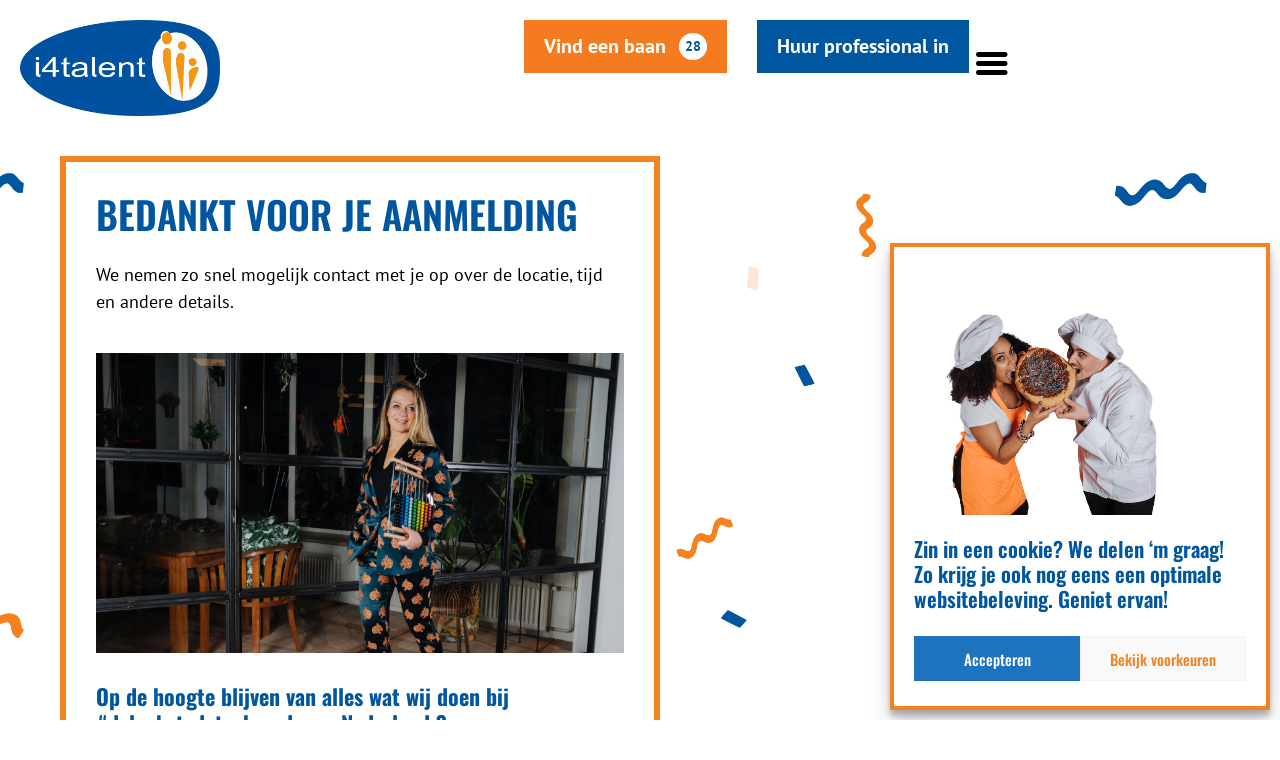

--- FILE ---
content_type: text/html; charset=UTF-8
request_url: https://www.i4talent.nl/bedankt-events/
body_size: 20244
content:
<!doctype html>
<html lang="nl-NL">
<head>
	<!-- Google Tag Manager -->
<script>(function(w,d,s,l,i){w[l]=w[l]||[];w[l].push({'gtm.start':
new Date().getTime(),event:'gtm.js'});var f=d.getElementsByTagName(s)[0],
j=d.createElement(s),dl=l!='dataLayer'?'&l='+l:'';j.async=true;j.src=
'https://www.googletagmanager.com/gtm.js?id='+i+dl;f.parentNode.insertBefore(j,f);
})(window,document,'script','dataLayer','GTM-P85W6D9');</script>
<!-- End Google Tag Manager -->

<!-- Hotjar Tracking Code for i4talent -->
<script>
    (function(h,o,t,j,a,r){
        h.hj=h.hj||function(){(h.hj.q=h.hj.q||[]).push(arguments)};
        h._hjSettings={hjid:6502441,hjsv:6};
        a=o.getElementsByTagName('head')[0];
        r=o.createElement('script');r.async=1;
        r.src=t+h._hjSettings.hjid+j+h._hjSettings.hjsv;
        a.appendChild(r);
    })(window,document,'https://static.hotjar.com/c/hotjar-','.js?sv=');
</script>
	<meta charset="UTF-8">
		<meta name="viewport" content="width=device-width, initial-scale=1">
	<link rel="profile" href="https://gmpg.org/xfn/11">
	<meta name='robots' content='index, follow, max-image-preview:large, max-snippet:-1, max-video-preview:-1' />

	<!-- This site is optimized with the Yoast SEO plugin v26.7 - https://yoast.com/wordpress/plugins/seo/ -->
	<title>Bedankt voor je aanmelding - i4talent</title>
	<link rel="canonical" href="https://www.i4talent.nl/bedankt-events/" />
	<meta property="og:locale" content="nl_NL" />
	<meta property="og:type" content="article" />
	<meta property="og:title" content="Bedankt voor je aanmelding - i4talent" />
	<meta property="og:description" content="Bedankt voor je aanmelding We nemen zo snel mogelijk contact met je op over&nbsp;de locatie, tijd en andere details. Op de hoogte blijven van alles wat wij doen bij #deleukstedetacheerdervanNederland ? Volg ons dan op LinkedIn." />
	<meta property="og:url" content="https://www.i4talent.nl/bedankt-events/" />
	<meta property="og:site_name" content="i4talent" />
	<meta property="article:modified_time" content="2022-05-24T13:50:37+00:00" />
	<meta name="twitter:card" content="summary_large_image" />
	<meta name="twitter:label1" content="Geschatte leestijd" />
	<meta name="twitter:data1" content="1 minuut" />
	<script type="application/ld+json" class="yoast-schema-graph">{"@context":"https://schema.org","@graph":[{"@type":"WebPage","@id":"https://www.i4talent.nl/bedankt-events/","url":"https://www.i4talent.nl/bedankt-events/","name":"Bedankt voor je aanmelding - i4talent","isPartOf":{"@id":"https://www.i4talent.nl/#website"},"datePublished":"2022-05-23T13:33:21+00:00","dateModified":"2022-05-24T13:50:37+00:00","breadcrumb":{"@id":"https://www.i4talent.nl/bedankt-events/#breadcrumb"},"inLanguage":"nl-NL","potentialAction":[{"@type":"ReadAction","target":["https://www.i4talent.nl/bedankt-events/"]}]},{"@type":"BreadcrumbList","@id":"https://www.i4talent.nl/bedankt-events/#breadcrumb","itemListElement":[{"@type":"ListItem","position":1,"name":"Home","item":"https://www.i4talent.nl/"},{"@type":"ListItem","position":2,"name":"Bedankt (events)"}]},{"@type":"WebSite","@id":"https://www.i4talent.nl/#website","url":"https://www.i4talent.nl/","name":"i4talent","description":"De Leukste detacheerder in finance, data en it","publisher":{"@id":"https://www.i4talent.nl/#organization"},"potentialAction":[{"@type":"SearchAction","target":{"@type":"EntryPoint","urlTemplate":"https://www.i4talent.nl/?s={search_term_string}"},"query-input":{"@type":"PropertyValueSpecification","valueRequired":true,"valueName":"search_term_string"}}],"inLanguage":"nl-NL"},{"@type":"Organization","@id":"https://www.i4talent.nl/#organization","name":"i4talent","url":"https://www.i4talent.nl/","logo":{"@type":"ImageObject","inLanguage":"nl-NL","@id":"https://www.i4talent.nl/#/schema/logo/image/","url":"https://i4talent.nl/wp-content/uploads/2022/05/i4talent-logo_png-1024x492-1.png","contentUrl":"https://i4talent.nl/wp-content/uploads/2022/05/i4talent-logo_png-1024x492-1.png","width":512,"height":246,"caption":"i4talent"},"image":{"@id":"https://www.i4talent.nl/#/schema/logo/image/"}}]}</script>
	<!-- / Yoast SEO plugin. -->


<link rel="alternate" type="application/rss+xml" title="i4talent &raquo; feed" href="https://www.i4talent.nl/feed/" />
<link rel="alternate" type="application/rss+xml" title="i4talent &raquo; reacties feed" href="https://www.i4talent.nl/comments/feed/" />
<link rel="alternate" title="oEmbed (JSON)" type="application/json+oembed" href="https://www.i4talent.nl/wp-json/oembed/1.0/embed?url=https%3A%2F%2Fwww.i4talent.nl%2Fbedankt-events%2F" />
<link rel="alternate" title="oEmbed (XML)" type="text/xml+oembed" href="https://www.i4talent.nl/wp-json/oembed/1.0/embed?url=https%3A%2F%2Fwww.i4talent.nl%2Fbedankt-events%2F&#038;format=xml" />
<style id='wp-img-auto-sizes-contain-inline-css'>
img:is([sizes=auto i],[sizes^="auto," i]){contain-intrinsic-size:3000px 1500px}
/*# sourceURL=wp-img-auto-sizes-contain-inline-css */
</style>
<link rel='stylesheet' id='frontend-css' href='https://www.i4talent.nl/wp-content/plugins/CxWordpress/assets/styles/frontend.css?ver=3.2.4' media='all' />
<style id='wp-emoji-styles-inline-css'>

	img.wp-smiley, img.emoji {
		display: inline !important;
		border: none !important;
		box-shadow: none !important;
		height: 1em !important;
		width: 1em !important;
		margin: 0 0.07em !important;
		vertical-align: -0.1em !important;
		background: none !important;
		padding: 0 !important;
	}
/*# sourceURL=wp-emoji-styles-inline-css */
</style>
<link rel='stylesheet' id='jet-engine-frontend-css' href='https://www.i4talent.nl/wp-content/plugins/jet-engine/assets/css/frontend.css?ver=3.7.9' media='all' />
<style id='global-styles-inline-css'>
:root{--wp--preset--aspect-ratio--square: 1;--wp--preset--aspect-ratio--4-3: 4/3;--wp--preset--aspect-ratio--3-4: 3/4;--wp--preset--aspect-ratio--3-2: 3/2;--wp--preset--aspect-ratio--2-3: 2/3;--wp--preset--aspect-ratio--16-9: 16/9;--wp--preset--aspect-ratio--9-16: 9/16;--wp--preset--color--black: #000000;--wp--preset--color--cyan-bluish-gray: #abb8c3;--wp--preset--color--white: #ffffff;--wp--preset--color--pale-pink: #f78da7;--wp--preset--color--vivid-red: #cf2e2e;--wp--preset--color--luminous-vivid-orange: #ff6900;--wp--preset--color--luminous-vivid-amber: #fcb900;--wp--preset--color--light-green-cyan: #7bdcb5;--wp--preset--color--vivid-green-cyan: #00d084;--wp--preset--color--pale-cyan-blue: #8ed1fc;--wp--preset--color--vivid-cyan-blue: #0693e3;--wp--preset--color--vivid-purple: #9b51e0;--wp--preset--gradient--vivid-cyan-blue-to-vivid-purple: linear-gradient(135deg,rgb(6,147,227) 0%,rgb(155,81,224) 100%);--wp--preset--gradient--light-green-cyan-to-vivid-green-cyan: linear-gradient(135deg,rgb(122,220,180) 0%,rgb(0,208,130) 100%);--wp--preset--gradient--luminous-vivid-amber-to-luminous-vivid-orange: linear-gradient(135deg,rgb(252,185,0) 0%,rgb(255,105,0) 100%);--wp--preset--gradient--luminous-vivid-orange-to-vivid-red: linear-gradient(135deg,rgb(255,105,0) 0%,rgb(207,46,46) 100%);--wp--preset--gradient--very-light-gray-to-cyan-bluish-gray: linear-gradient(135deg,rgb(238,238,238) 0%,rgb(169,184,195) 100%);--wp--preset--gradient--cool-to-warm-spectrum: linear-gradient(135deg,rgb(74,234,220) 0%,rgb(151,120,209) 20%,rgb(207,42,186) 40%,rgb(238,44,130) 60%,rgb(251,105,98) 80%,rgb(254,248,76) 100%);--wp--preset--gradient--blush-light-purple: linear-gradient(135deg,rgb(255,206,236) 0%,rgb(152,150,240) 100%);--wp--preset--gradient--blush-bordeaux: linear-gradient(135deg,rgb(254,205,165) 0%,rgb(254,45,45) 50%,rgb(107,0,62) 100%);--wp--preset--gradient--luminous-dusk: linear-gradient(135deg,rgb(255,203,112) 0%,rgb(199,81,192) 50%,rgb(65,88,208) 100%);--wp--preset--gradient--pale-ocean: linear-gradient(135deg,rgb(255,245,203) 0%,rgb(182,227,212) 50%,rgb(51,167,181) 100%);--wp--preset--gradient--electric-grass: linear-gradient(135deg,rgb(202,248,128) 0%,rgb(113,206,126) 100%);--wp--preset--gradient--midnight: linear-gradient(135deg,rgb(2,3,129) 0%,rgb(40,116,252) 100%);--wp--preset--font-size--small: 13px;--wp--preset--font-size--medium: 20px;--wp--preset--font-size--large: 36px;--wp--preset--font-size--x-large: 42px;--wp--preset--spacing--20: 0.44rem;--wp--preset--spacing--30: 0.67rem;--wp--preset--spacing--40: 1rem;--wp--preset--spacing--50: 1.5rem;--wp--preset--spacing--60: 2.25rem;--wp--preset--spacing--70: 3.38rem;--wp--preset--spacing--80: 5.06rem;--wp--preset--shadow--natural: 6px 6px 9px rgba(0, 0, 0, 0.2);--wp--preset--shadow--deep: 12px 12px 50px rgba(0, 0, 0, 0.4);--wp--preset--shadow--sharp: 6px 6px 0px rgba(0, 0, 0, 0.2);--wp--preset--shadow--outlined: 6px 6px 0px -3px rgb(255, 255, 255), 6px 6px rgb(0, 0, 0);--wp--preset--shadow--crisp: 6px 6px 0px rgb(0, 0, 0);}:root { --wp--style--global--content-size: 800px;--wp--style--global--wide-size: 1200px; }:where(body) { margin: 0; }.wp-site-blocks > .alignleft { float: left; margin-right: 2em; }.wp-site-blocks > .alignright { float: right; margin-left: 2em; }.wp-site-blocks > .aligncenter { justify-content: center; margin-left: auto; margin-right: auto; }:where(.wp-site-blocks) > * { margin-block-start: 24px; margin-block-end: 0; }:where(.wp-site-blocks) > :first-child { margin-block-start: 0; }:where(.wp-site-blocks) > :last-child { margin-block-end: 0; }:root { --wp--style--block-gap: 24px; }:root :where(.is-layout-flow) > :first-child{margin-block-start: 0;}:root :where(.is-layout-flow) > :last-child{margin-block-end: 0;}:root :where(.is-layout-flow) > *{margin-block-start: 24px;margin-block-end: 0;}:root :where(.is-layout-constrained) > :first-child{margin-block-start: 0;}:root :where(.is-layout-constrained) > :last-child{margin-block-end: 0;}:root :where(.is-layout-constrained) > *{margin-block-start: 24px;margin-block-end: 0;}:root :where(.is-layout-flex){gap: 24px;}:root :where(.is-layout-grid){gap: 24px;}.is-layout-flow > .alignleft{float: left;margin-inline-start: 0;margin-inline-end: 2em;}.is-layout-flow > .alignright{float: right;margin-inline-start: 2em;margin-inline-end: 0;}.is-layout-flow > .aligncenter{margin-left: auto !important;margin-right: auto !important;}.is-layout-constrained > .alignleft{float: left;margin-inline-start: 0;margin-inline-end: 2em;}.is-layout-constrained > .alignright{float: right;margin-inline-start: 2em;margin-inline-end: 0;}.is-layout-constrained > .aligncenter{margin-left: auto !important;margin-right: auto !important;}.is-layout-constrained > :where(:not(.alignleft):not(.alignright):not(.alignfull)){max-width: var(--wp--style--global--content-size);margin-left: auto !important;margin-right: auto !important;}.is-layout-constrained > .alignwide{max-width: var(--wp--style--global--wide-size);}body .is-layout-flex{display: flex;}.is-layout-flex{flex-wrap: wrap;align-items: center;}.is-layout-flex > :is(*, div){margin: 0;}body .is-layout-grid{display: grid;}.is-layout-grid > :is(*, div){margin: 0;}body{padding-top: 0px;padding-right: 0px;padding-bottom: 0px;padding-left: 0px;}a:where(:not(.wp-element-button)){text-decoration: underline;}:root :where(.wp-element-button, .wp-block-button__link){background-color: #32373c;border-width: 0;color: #fff;font-family: inherit;font-size: inherit;font-style: inherit;font-weight: inherit;letter-spacing: inherit;line-height: inherit;padding-top: calc(0.667em + 2px);padding-right: calc(1.333em + 2px);padding-bottom: calc(0.667em + 2px);padding-left: calc(1.333em + 2px);text-decoration: none;text-transform: inherit;}.has-black-color{color: var(--wp--preset--color--black) !important;}.has-cyan-bluish-gray-color{color: var(--wp--preset--color--cyan-bluish-gray) !important;}.has-white-color{color: var(--wp--preset--color--white) !important;}.has-pale-pink-color{color: var(--wp--preset--color--pale-pink) !important;}.has-vivid-red-color{color: var(--wp--preset--color--vivid-red) !important;}.has-luminous-vivid-orange-color{color: var(--wp--preset--color--luminous-vivid-orange) !important;}.has-luminous-vivid-amber-color{color: var(--wp--preset--color--luminous-vivid-amber) !important;}.has-light-green-cyan-color{color: var(--wp--preset--color--light-green-cyan) !important;}.has-vivid-green-cyan-color{color: var(--wp--preset--color--vivid-green-cyan) !important;}.has-pale-cyan-blue-color{color: var(--wp--preset--color--pale-cyan-blue) !important;}.has-vivid-cyan-blue-color{color: var(--wp--preset--color--vivid-cyan-blue) !important;}.has-vivid-purple-color{color: var(--wp--preset--color--vivid-purple) !important;}.has-black-background-color{background-color: var(--wp--preset--color--black) !important;}.has-cyan-bluish-gray-background-color{background-color: var(--wp--preset--color--cyan-bluish-gray) !important;}.has-white-background-color{background-color: var(--wp--preset--color--white) !important;}.has-pale-pink-background-color{background-color: var(--wp--preset--color--pale-pink) !important;}.has-vivid-red-background-color{background-color: var(--wp--preset--color--vivid-red) !important;}.has-luminous-vivid-orange-background-color{background-color: var(--wp--preset--color--luminous-vivid-orange) !important;}.has-luminous-vivid-amber-background-color{background-color: var(--wp--preset--color--luminous-vivid-amber) !important;}.has-light-green-cyan-background-color{background-color: var(--wp--preset--color--light-green-cyan) !important;}.has-vivid-green-cyan-background-color{background-color: var(--wp--preset--color--vivid-green-cyan) !important;}.has-pale-cyan-blue-background-color{background-color: var(--wp--preset--color--pale-cyan-blue) !important;}.has-vivid-cyan-blue-background-color{background-color: var(--wp--preset--color--vivid-cyan-blue) !important;}.has-vivid-purple-background-color{background-color: var(--wp--preset--color--vivid-purple) !important;}.has-black-border-color{border-color: var(--wp--preset--color--black) !important;}.has-cyan-bluish-gray-border-color{border-color: var(--wp--preset--color--cyan-bluish-gray) !important;}.has-white-border-color{border-color: var(--wp--preset--color--white) !important;}.has-pale-pink-border-color{border-color: var(--wp--preset--color--pale-pink) !important;}.has-vivid-red-border-color{border-color: var(--wp--preset--color--vivid-red) !important;}.has-luminous-vivid-orange-border-color{border-color: var(--wp--preset--color--luminous-vivid-orange) !important;}.has-luminous-vivid-amber-border-color{border-color: var(--wp--preset--color--luminous-vivid-amber) !important;}.has-light-green-cyan-border-color{border-color: var(--wp--preset--color--light-green-cyan) !important;}.has-vivid-green-cyan-border-color{border-color: var(--wp--preset--color--vivid-green-cyan) !important;}.has-pale-cyan-blue-border-color{border-color: var(--wp--preset--color--pale-cyan-blue) !important;}.has-vivid-cyan-blue-border-color{border-color: var(--wp--preset--color--vivid-cyan-blue) !important;}.has-vivid-purple-border-color{border-color: var(--wp--preset--color--vivid-purple) !important;}.has-vivid-cyan-blue-to-vivid-purple-gradient-background{background: var(--wp--preset--gradient--vivid-cyan-blue-to-vivid-purple) !important;}.has-light-green-cyan-to-vivid-green-cyan-gradient-background{background: var(--wp--preset--gradient--light-green-cyan-to-vivid-green-cyan) !important;}.has-luminous-vivid-amber-to-luminous-vivid-orange-gradient-background{background: var(--wp--preset--gradient--luminous-vivid-amber-to-luminous-vivid-orange) !important;}.has-luminous-vivid-orange-to-vivid-red-gradient-background{background: var(--wp--preset--gradient--luminous-vivid-orange-to-vivid-red) !important;}.has-very-light-gray-to-cyan-bluish-gray-gradient-background{background: var(--wp--preset--gradient--very-light-gray-to-cyan-bluish-gray) !important;}.has-cool-to-warm-spectrum-gradient-background{background: var(--wp--preset--gradient--cool-to-warm-spectrum) !important;}.has-blush-light-purple-gradient-background{background: var(--wp--preset--gradient--blush-light-purple) !important;}.has-blush-bordeaux-gradient-background{background: var(--wp--preset--gradient--blush-bordeaux) !important;}.has-luminous-dusk-gradient-background{background: var(--wp--preset--gradient--luminous-dusk) !important;}.has-pale-ocean-gradient-background{background: var(--wp--preset--gradient--pale-ocean) !important;}.has-electric-grass-gradient-background{background: var(--wp--preset--gradient--electric-grass) !important;}.has-midnight-gradient-background{background: var(--wp--preset--gradient--midnight) !important;}.has-small-font-size{font-size: var(--wp--preset--font-size--small) !important;}.has-medium-font-size{font-size: var(--wp--preset--font-size--medium) !important;}.has-large-font-size{font-size: var(--wp--preset--font-size--large) !important;}.has-x-large-font-size{font-size: var(--wp--preset--font-size--x-large) !important;}
:root :where(.wp-block-pullquote){font-size: 1.5em;line-height: 1.6;}
/*# sourceURL=global-styles-inline-css */
</style>
<link rel='stylesheet' id='contact-form-7-css' href='https://www.i4talent.nl/wp-content/plugins/contact-form-7/includes/css/styles.css?ver=6.1.4' media='all' />
<link rel='stylesheet' id='wpcf7-redirect-script-frontend-css' href='https://www.i4talent.nl/wp-content/plugins/wpcf7-redirect/build/assets/frontend-script.css?ver=2c532d7e2be36f6af233' media='all' />
<link rel='stylesheet' id='cmplz-general-css' href='https://www.i4talent.nl/wp-content/plugins/complianz-gdpr/assets/css/cookieblocker.min.css?ver=1766485074' media='all' />
<link rel='stylesheet' id='hello-elementor-css' href='https://www.i4talent.nl/wp-content/themes/hello-elementor/assets/css/reset.css?ver=3.4.5' media='all' />
<link rel='stylesheet' id='hello-elementor-theme-style-css' href='https://www.i4talent.nl/wp-content/themes/hello-elementor/assets/css/theme.css?ver=3.4.5' media='all' />
<link rel='stylesheet' id='hello-elementor-header-footer-css' href='https://www.i4talent.nl/wp-content/themes/hello-elementor/assets/css/header-footer.css?ver=3.4.5' media='all' />
<link rel='stylesheet' id='elementor-frontend-css' href='https://www.i4talent.nl/wp-content/uploads/elementor/css/custom-frontend.min.css?ver=1768555880' media='all' />
<link rel='stylesheet' id='elementor-post-40787-css' href='https://www.i4talent.nl/wp-content/uploads/elementor/css/post-40787.css?ver=1768555880' media='all' />
<link rel='stylesheet' id='widget-image-css' href='https://www.i4talent.nl/wp-content/plugins/elementor/assets/css/widget-image.min.css?ver=3.34.1' media='all' />
<link rel='stylesheet' id='widget-nav-menu-css' href='https://www.i4talent.nl/wp-content/uploads/elementor/css/custom-pro-widget-nav-menu.min.css?ver=1768555880' media='all' />
<link rel='stylesheet' id='e-sticky-css' href='https://www.i4talent.nl/wp-content/plugins/elementor-pro/assets/css/modules/sticky.min.css?ver=3.34.0' media='all' />
<link rel='stylesheet' id='widget-heading-css' href='https://www.i4talent.nl/wp-content/plugins/elementor/assets/css/widget-heading.min.css?ver=3.34.1' media='all' />
<link rel='stylesheet' id='widget-spacer-css' href='https://www.i4talent.nl/wp-content/plugins/elementor/assets/css/widget-spacer.min.css?ver=3.34.1' media='all' />
<link rel='stylesheet' id='font-awesome-5-all-css' href='https://www.i4talent.nl/wp-content/plugins/elementor/assets/lib/font-awesome/css/all.min.css?ver=1.6.17' media='all' />
<link rel='stylesheet' id='font-awesome-4-shim-css' href='https://www.i4talent.nl/wp-content/plugins/elementor/assets/lib/font-awesome/css/v4-shims.min.css?ver=3.34.1' media='all' />
<link rel='stylesheet' id='she-header-style-css' href='https://www.i4talent.nl/wp-content/plugins/sticky-header-effects-for-elementor/assets/css/she-header-style.css?ver=2.1.6' media='all' />
<link rel='stylesheet' id='e-animation-tada-css' href='https://www.i4talent.nl/wp-content/plugins/elementor/assets/lib/animations/styles/tada.min.css?ver=3.34.1' media='all' />
<link rel='stylesheet' id='e-motion-fx-css' href='https://www.i4talent.nl/wp-content/plugins/elementor-pro/assets/css/modules/motion-fx.min.css?ver=3.34.0' media='all' />
<link rel='stylesheet' id='elementor-post-40593-css' href='https://www.i4talent.nl/wp-content/uploads/elementor/css/post-40593.css?ver=1768658073' media='all' />
<link rel='stylesheet' id='elementor-post-60912-css' href='https://www.i4talent.nl/wp-content/uploads/elementor/css/post-60912.css?ver=1768555905' media='all' />
<link rel='stylesheet' id='elementor-post-137-css' href='https://www.i4talent.nl/wp-content/uploads/elementor/css/post-137.css?ver=1768555882' media='all' />
<link rel='stylesheet' id='hello-elementor-child-style-css' href='https://www.i4talent.nl/wp-content/themes/hello-theme-child-master/style.css?ver=1.0.0' media='all' />
<link rel='stylesheet' id='elementor-gf-local-oswald-css' href='https://www.i4talent.nl/wp-content/uploads/elementor/google-fonts/css/oswald.css?ver=1754654732' media='all' />
<link rel='stylesheet' id='elementor-gf-local-ptsans-css' href='https://www.i4talent.nl/wp-content/uploads/elementor/google-fonts/css/ptsans.css?ver=1754654735' media='all' />
<link rel='stylesheet' id='elementor-icons-custom-menu-items-1-css' href='https://www.i4talent.nl/wp-content/uploads/elementor/custom-icons/custom-menu-items-1/css/custom-menu-items.css?ver=1.0.0' media='all' />
<!--n2css--><!--n2js--><script src="https://www.i4talent.nl/wp-includes/js/jquery/jquery.min.js?ver=3.7.1" id="jquery-core-js"></script>
<script src="https://www.i4talent.nl/wp-includes/js/jquery/jquery-migrate.min.js?ver=3.4.1" id="jquery-migrate-js"></script>
<script id="3d-flip-book-client-locale-loader-js-extra">
var FB3D_CLIENT_LOCALE = {"ajaxurl":"https://www.i4talent.nl/wp-admin/admin-ajax.php","dictionary":{"Table of contents":"Table of contents","Close":"Close","Bookmarks":"Bookmarks","Thumbnails":"Thumbnails","Search":"Search","Share":"Share","Facebook":"Facebook","Twitter":"Twitter","Email":"Email","Play":"Play","Previous page":"Previous page","Next page":"Next page","Zoom in":"Zoom in","Zoom out":"Zoom out","Fit view":"Fit view","Auto play":"Auto play","Full screen":"Full screen","More":"More","Smart pan":"Smart pan","Single page":"Single page","Sounds":"Sounds","Stats":"Stats","Print":"Print","Download":"Download","Goto first page":"Goto first page","Goto last page":"Goto last page"},"images":"https://www.i4talent.nl/wp-content/plugins/interactive-3d-flipbook-powered-physics-engine/assets/images/","jsData":{"urls":[],"posts":{"ids_mis":[],"ids":[]},"pages":[],"firstPages":[],"bookCtrlProps":[],"bookTemplates":[]},"key":"3d-flip-book","pdfJS":{"pdfJsLib":"https://www.i4talent.nl/wp-content/plugins/interactive-3d-flipbook-powered-physics-engine/assets/js/pdf.min.js?ver=4.3.136","pdfJsWorker":"https://www.i4talent.nl/wp-content/plugins/interactive-3d-flipbook-powered-physics-engine/assets/js/pdf.worker.js?ver=4.3.136","stablePdfJsLib":"https://www.i4talent.nl/wp-content/plugins/interactive-3d-flipbook-powered-physics-engine/assets/js/stable/pdf.min.js?ver=2.5.207","stablePdfJsWorker":"https://www.i4talent.nl/wp-content/plugins/interactive-3d-flipbook-powered-physics-engine/assets/js/stable/pdf.worker.js?ver=2.5.207","pdfJsCMapUrl":"https://www.i4talent.nl/wp-content/plugins/interactive-3d-flipbook-powered-physics-engine/assets/cmaps/"},"cacheurl":"https://www.i4talent.nl/wp-content/uploads/3d-flip-book/cache/","pluginsurl":"https://www.i4talent.nl/wp-content/plugins/","pluginurl":"https://www.i4talent.nl/wp-content/plugins/interactive-3d-flipbook-powered-physics-engine/","thumbnailSize":{"width":"150","height":"150"},"version":"1.16.17"};
//# sourceURL=3d-flip-book-client-locale-loader-js-extra
</script>
<script src="https://www.i4talent.nl/wp-content/plugins/interactive-3d-flipbook-powered-physics-engine/assets/js/client-locale-loader.js?ver=1.16.17" id="3d-flip-book-client-locale-loader-js" async data-wp-strategy="async"></script>
<script src="https://www.i4talent.nl/wp-content/plugins/elementor/assets/lib/font-awesome/js/v4-shims.min.js?ver=3.34.1" id="font-awesome-4-shim-js"></script>
<script src="https://www.i4talent.nl/wp-content/plugins/sticky-header-effects-for-elementor/assets/js/she-header.js?ver=2.1.6" id="she-header-js"></script>
<link rel="https://api.w.org/" href="https://www.i4talent.nl/wp-json/" /><link rel="alternate" title="JSON" type="application/json" href="https://www.i4talent.nl/wp-json/wp/v2/pages/40593" />			<style>.cmplz-hidden {
					display: none !important;
				}</style><meta name="generator" content="Elementor 3.34.1; features: additional_custom_breakpoints; settings: css_print_method-external, google_font-enabled, font_display-auto">
<script type="text/javascript"> (function(window, document, dataLayerName, id) { window[dataLayerName]=window[dataLayerName]||[],window[dataLayerName].push({start:(new Date).getTime(),event:"stg.start"});var scripts=document.getElementsByTagName('script')[0],tags=document.createElement('script'); function stgCreateCookie(a,b,c){var d="";if(c){var e=new Date;e.setTime(e.getTime()+24*c*60*60*1e3),d="; expires="+e.toUTCString()}document.cookie=a+"="+b+d+"; path=/"} var isStgDebug=(window.location.href.match("stg_debug")||document.cookie.match("stg_debug"))&&!window.location.href.match("stg_disable_debug");stgCreateCookie("stg_debug",isStgDebug?1:"",isStgDebug?14:-1); var qP=[];dataLayerName!=="dataLayer"&&qP.push("data_layer_name="+dataLayerName),isStgDebug&&qP.push("stg_debug");var qPString=qP.length>0?("?"+qP.join("&")):""; tags.async=!0,tags.src="https://tracking001.containers.piwik.pro/"+id+".js"+qPString,scripts.parentNode.insertBefore(tags,scripts); !function(a,n,i){a[n]=a[n]||{};for(var c=0;c<i.length;c++)!function(i){a[n][i]=a[n][i]||{},a[n][i].api=a[n][i].api||function(){var a=[].slice.call(arguments,0);"string"==typeof a[0]&&window[dataLayerName].push({event:n+"."+i+":"+a[0],parameters:[].slice.call(arguments,1)})}}(i[c])}(window,"ppms",["tm","cm"]); })(window, document, 'dataLayer', 'b5e59b0a-898e-4eb4-9ae7-62254406d821'); </script>
<!-- Leadinfo tracking code -->
<script>
(function(l,e,a,d,i,n,f,o){if(!l[i]){l.GlobalLeadinfoNamespace=l.GlobalLeadinfoNamespace||[];
l.GlobalLeadinfoNamespace.push(i);l[i]=function(){(l[i].q=l[i].q||[]).push(arguments)};l[i].t=l[i].t||n;
l[i].q=l[i].q||[];o=e.createElement(a);f=e.getElementsByTagName(a)[0];o.async=1;o.src=d;f.parentNode.insertBefore(o,f);}
}(window,document,'script','https://cdn.leadinfo.net/ping.js','leadinfo','LI-68B6E1FB42381'));
</script>
<meta name="carerix_version" content="v3.2.4"><link href="//netdna.bootstrapcdn.com/font-awesome/4.0.1/css/font-awesome.css" rel="stylesheet">			<style>
				.e-con.e-parent:nth-of-type(n+4):not(.e-lazyloaded):not(.e-no-lazyload),
				.e-con.e-parent:nth-of-type(n+4):not(.e-lazyloaded):not(.e-no-lazyload) * {
					background-image: none !important;
				}
				@media screen and (max-height: 1024px) {
					.e-con.e-parent:nth-of-type(n+3):not(.e-lazyloaded):not(.e-no-lazyload),
					.e-con.e-parent:nth-of-type(n+3):not(.e-lazyloaded):not(.e-no-lazyload) * {
						background-image: none !important;
					}
				}
				@media screen and (max-height: 640px) {
					.e-con.e-parent:nth-of-type(n+2):not(.e-lazyloaded):not(.e-no-lazyload),
					.e-con.e-parent:nth-of-type(n+2):not(.e-lazyloaded):not(.e-no-lazyload) * {
						background-image: none !important;
					}
				}
			</style>
			<link rel="icon" href="https://www.i4talent.nl/wp-content/uploads/2022/04/Favicon.png" sizes="32x32" />
<link rel="icon" href="https://www.i4talent.nl/wp-content/uploads/2022/04/Favicon.png" sizes="192x192" />
<link rel="apple-touch-icon" href="https://www.i4talent.nl/wp-content/uploads/2022/04/Favicon.png" />
<meta name="msapplication-TileImage" content="https://www.i4talent.nl/wp-content/uploads/2022/04/Favicon.png" />

</head>
<body data-rsssl=1 data-cmplz=1 class="wp-singular page-template page-template-elementor_header_footer page page-id-40593 wp-custom-logo wp-embed-responsive wp-theme-hello-elementor wp-child-theme-hello-theme-child-master hello-elementor-default jet-engine-optimized-dom elementor-default elementor-template-full-width elementor-kit-40787 elementor-page elementor-page-40593">
<!-- Google Tag Manager (noscript) -->
<noscript><iframe src="https://www.googletagmanager.com/ns.html?id=GTM-P85W6D9"
height="0" width="0" style="display:none;visibility:hidden"></iframe></noscript>
<!-- End Google Tag Manager (noscript) -->
		<div data-elementor-type="section" data-elementor-id="2376" class="elementor elementor-2376" data-elementor-post-type="elementor_library">
					<section class="elementor-section elementor-top-section elementor-element elementor-element-4e9b724 elementor-section-full_width elementor-section-content-top elementor-section-height-default elementor-section-height-default" data-id="4e9b724" data-element_type="section" id="i4talent-overlay-menu" data-settings="{&quot;background_background&quot;:&quot;classic&quot;}">
						<div class="elementor-container elementor-column-gap-default">
					<div class="elementor-column elementor-col-100 elementor-top-column elementor-element elementor-element-790cc37" data-id="790cc37" data-element_type="column" data-settings="{&quot;background_background&quot;:&quot;classic&quot;}">
			<div class="elementor-widget-wrap elementor-element-populated">
						<div class="elementor-element elementor-element-6ba81d5 elementor-nav-menu__align-start elementor-nav-menu--stretch elementor-nav-menu--dropdown-tablet elementor-nav-menu__text-align-aside elementor-widget elementor-widget-nav-menu" data-id="6ba81d5" data-element_type="widget" data-settings="{&quot;layout&quot;:&quot;vertical&quot;,&quot;full_width&quot;:&quot;stretch&quot;,&quot;submenu_icon&quot;:{&quot;value&quot;:&quot;&lt;i class=\&quot;fas fa-caret-down\&quot; aria-hidden=\&quot;true\&quot;&gt;&lt;\/i&gt;&quot;,&quot;library&quot;:&quot;fa-solid&quot;}}" data-widget_type="nav-menu.default">
				<div class="elementor-widget-container">
								<nav aria-label="Menu" class="elementor-nav-menu--main elementor-nav-menu__container elementor-nav-menu--layout-vertical e--pointer-none">
				<ul id="menu-1-6ba81d5" class="elementor-nav-menu sm-vertical"><li class="big-menu-item menu-item menu-item-type-post_type menu-item-object-page menu-item-40801"><a href="https://www.i4talent.nl/vacatures/" class="elementor-item">Vacatures</a></li>
<li class="menu-item menu-item-type-post_type menu-item-object-page menu-item-61677"><a href="https://www.i4talent.nl/home/diensten/" class="elementor-item">Diensten</a></li>
<li class="big-menu-item menu-item menu-item-type-post_type menu-item-object-page menu-item-2040"><a href="https://www.i4talent.nl/werken/" class="elementor-item">Werken</a></li>
<li class="big-menu-item menu-item menu-item-type-post_type menu-item-object-page menu-item-2039"><a href="https://www.i4talent.nl/leren/" class="elementor-item">Leren</a></li>
<li class="divide-menu big-menu-item menu-item menu-item-type-post_type menu-item-object-page menu-item-2038"><a href="https://www.i4talent.nl/veel-plezier/" class="elementor-item">Veel plezier</a></li>
<li class="menu-item menu-item-type-post_type menu-item-object-page menu-item-2042"><a href="https://www.i4talent.nl/magazine/" class="elementor-item">Magazine</a></li>
<li class="menu-item menu-item-type-post_type menu-item-object-page menu-item-2045"><a href="https://www.i4talent.nl/blog-page/" class="elementor-item">Blog</a></li>
<li class="menu-item menu-item-type-post_type menu-item-object-page menu-item-2044"><a href="https://www.i4talent.nl/events-page/" class="elementor-item">Events</a></li>
<li class="menu-item menu-item-type-post_type menu-item-object-page menu-item-2046"><a href="https://www.i4talent.nl/over-ons/" class="elementor-item">Over ons</a></li>
<li class="menu-item menu-item-type-post_type menu-item-object-page menu-item-2043"><a href="https://www.i4talent.nl/contact/" class="elementor-item">Contact</a></li>
</ul>			</nav>
						<nav class="elementor-nav-menu--dropdown elementor-nav-menu__container" aria-hidden="true">
				<ul id="menu-2-6ba81d5" class="elementor-nav-menu sm-vertical"><li class="big-menu-item menu-item menu-item-type-post_type menu-item-object-page menu-item-40801"><a href="https://www.i4talent.nl/vacatures/" class="elementor-item" tabindex="-1">Vacatures</a></li>
<li class="menu-item menu-item-type-post_type menu-item-object-page menu-item-61677"><a href="https://www.i4talent.nl/home/diensten/" class="elementor-item" tabindex="-1">Diensten</a></li>
<li class="big-menu-item menu-item menu-item-type-post_type menu-item-object-page menu-item-2040"><a href="https://www.i4talent.nl/werken/" class="elementor-item" tabindex="-1">Werken</a></li>
<li class="big-menu-item menu-item menu-item-type-post_type menu-item-object-page menu-item-2039"><a href="https://www.i4talent.nl/leren/" class="elementor-item" tabindex="-1">Leren</a></li>
<li class="divide-menu big-menu-item menu-item menu-item-type-post_type menu-item-object-page menu-item-2038"><a href="https://www.i4talent.nl/veel-plezier/" class="elementor-item" tabindex="-1">Veel plezier</a></li>
<li class="menu-item menu-item-type-post_type menu-item-object-page menu-item-2042"><a href="https://www.i4talent.nl/magazine/" class="elementor-item" tabindex="-1">Magazine</a></li>
<li class="menu-item menu-item-type-post_type menu-item-object-page menu-item-2045"><a href="https://www.i4talent.nl/blog-page/" class="elementor-item" tabindex="-1">Blog</a></li>
<li class="menu-item menu-item-type-post_type menu-item-object-page menu-item-2044"><a href="https://www.i4talent.nl/events-page/" class="elementor-item" tabindex="-1">Events</a></li>
<li class="menu-item menu-item-type-post_type menu-item-object-page menu-item-2046"><a href="https://www.i4talent.nl/over-ons/" class="elementor-item" tabindex="-1">Over ons</a></li>
<li class="menu-item menu-item-type-post_type menu-item-object-page menu-item-2043"><a href="https://www.i4talent.nl/contact/" class="elementor-item" tabindex="-1">Contact</a></li>
</ul>			</nav>
						</div>
				</div>
				<section class="elementor-section elementor-inner-section elementor-element elementor-element-884fc9b elementor-section-boxed elementor-section-height-default elementor-section-height-default" data-id="884fc9b" data-element_type="section">
						<div class="elementor-container elementor-column-gap-default">
					<div class="elementor-column elementor-col-100 elementor-inner-column elementor-element elementor-element-e563596" data-id="e563596" data-element_type="column">
			<div class="elementor-widget-wrap elementor-element-populated">
						<div class="elementor-element elementor-element-9ab69e5 elementor-widget elementor-widget-text-editor" data-id="9ab69e5" data-element_type="widget" data-widget_type="text-editor.default">
				<div class="elementor-widget-container">
									<p> #deleukstedetacheerdervanNederland</p>								</div>
				</div>
				<section class="elementor-section elementor-inner-section elementor-element elementor-element-b995678 elementor-section-boxed elementor-section-height-default elementor-section-height-default" data-id="b995678" data-element_type="section">
						<div class="elementor-container elementor-column-gap-custom">
					<div class="elementor-column elementor-col-25 elementor-inner-column elementor-element elementor-element-5c4b0cf" data-id="5c4b0cf" data-element_type="column">
			<div class="elementor-widget-wrap elementor-element-populated">
						<div class="elementor-element elementor-element-56ede16 elementor-widget elementor-widget-image" data-id="56ede16" data-element_type="widget" data-widget_type="image.default">
				<div class="elementor-widget-container">
																<a href="https://www.linkedin.com/company/i4talent/" target="_blank">
							<img src="https://i4talent.nl/wp-content/uploads/2022/03/linkedin-icon.svg" title="" alt="" loading="lazy" />								</a>
															</div>
				</div>
					</div>
		</div>
				<div class="elementor-column elementor-col-25 elementor-inner-column elementor-element elementor-element-8527bf1" data-id="8527bf1" data-element_type="column">
			<div class="elementor-widget-wrap elementor-element-populated">
						<div class="elementor-element elementor-element-cce5003 elementor-widget elementor-widget-image" data-id="cce5003" data-element_type="widget" data-widget_type="image.default">
				<div class="elementor-widget-container">
																<a href="https://www.instagram.com/i4talent_detachering/" target="_blank">
							<img width="32" height="33" src="https://www.i4talent.nl/wp-content/uploads/2022/03/instagram-icon.svg" class="attachment-full size-full wp-image-439" alt="" />								</a>
															</div>
				</div>
					</div>
		</div>
				<div class="elementor-column elementor-col-25 elementor-inner-column elementor-element elementor-element-f7b5277" data-id="f7b5277" data-element_type="column">
			<div class="elementor-widget-wrap elementor-element-populated">
						<div class="elementor-element elementor-element-494fe0e elementor-widget elementor-widget-image" data-id="494fe0e" data-element_type="widget" data-widget_type="image.default">
				<div class="elementor-widget-container">
																<a href="https://www.facebook.com/i4talentnl/" target="_blank">
							<img width="18" height="32" src="https://www.i4talent.nl/wp-content/uploads/2022/03/facebook-icon.svg" class="attachment-full size-full wp-image-438" alt="" />								</a>
															</div>
				</div>
					</div>
		</div>
				<div class="elementor-column elementor-col-25 elementor-inner-column elementor-element elementor-element-6cebffa" data-id="6cebffa" data-element_type="column">
			<div class="elementor-widget-wrap elementor-element-populated">
						<div class="elementor-element elementor-element-8f172d5 elementor-widget elementor-widget-image" data-id="8f172d5" data-element_type="widget" data-widget_type="image.default">
				<div class="elementor-widget-container">
																<a href="https://www.youtube.com/channel/UCeThcaalpRzQDKTnqt5Slag" target="_blank">
							<img width="35" height="24" src="https://www.i4talent.nl/wp-content/uploads/2022/03/youtube-icon.svg" class="attachment-full size-full wp-image-441" alt="" />								</a>
															</div>
				</div>
					</div>
		</div>
					</div>
		</section>
				<div class="elementor-element elementor-element-e15108a elementor-widget elementor-widget-spacer" data-id="e15108a" data-element_type="widget" data-widget_type="spacer.default">
				<div class="elementor-widget-container">
							<div class="elementor-spacer">
			<div class="elementor-spacer-inner"></div>
		</div>
						</div>
				</div>
					</div>
		</div>
					</div>
		</section>
					</div>
		</div>
					</div>
		</section>
				</div>
				<header data-elementor-type="header" data-elementor-id="60912" class="elementor elementor-60912 elementor-location-header" data-elementor-post-type="elementor_library">
			<div class="elementor-element elementor-element-b5af46d e-con-full she-header-yes e-flex e-con e-parent" data-id="b5af46d" data-element_type="container" data-settings="{&quot;background_background&quot;:&quot;classic&quot;,&quot;sticky&quot;:&quot;top&quot;,&quot;transparent&quot;:&quot;yes&quot;,&quot;background_show&quot;:&quot;yes&quot;,&quot;shrink_header_logo&quot;:&quot;yes&quot;,&quot;custom_height_header_logo&quot;:{&quot;unit&quot;:&quot;px&quot;,&quot;size&quot;:60,&quot;sizes&quot;:[]},&quot;sticky_on&quot;:[&quot;desktop&quot;,&quot;tablet&quot;,&quot;mobile&quot;],&quot;sticky_offset&quot;:0,&quot;sticky_effects_offset&quot;:0,&quot;sticky_anchor_link_offset&quot;:0,&quot;transparent_on&quot;:[&quot;desktop&quot;,&quot;tablet&quot;,&quot;mobile&quot;],&quot;scroll_distance&quot;:{&quot;unit&quot;:&quot;px&quot;,&quot;size&quot;:60,&quot;sizes&quot;:[]},&quot;scroll_distance_tablet&quot;:{&quot;unit&quot;:&quot;px&quot;,&quot;size&quot;:&quot;&quot;,&quot;sizes&quot;:[]},&quot;scroll_distance_mobile&quot;:{&quot;unit&quot;:&quot;px&quot;,&quot;size&quot;:&quot;&quot;,&quot;sizes&quot;:[]},&quot;she_offset_top&quot;:{&quot;unit&quot;:&quot;px&quot;,&quot;size&quot;:0,&quot;sizes&quot;:[]},&quot;she_offset_top_tablet&quot;:{&quot;unit&quot;:&quot;px&quot;,&quot;size&quot;:&quot;&quot;,&quot;sizes&quot;:[]},&quot;she_offset_top_mobile&quot;:{&quot;unit&quot;:&quot;px&quot;,&quot;size&quot;:&quot;&quot;,&quot;sizes&quot;:[]},&quot;she_width&quot;:{&quot;unit&quot;:&quot;%&quot;,&quot;size&quot;:100,&quot;sizes&quot;:[]},&quot;she_width_tablet&quot;:{&quot;unit&quot;:&quot;px&quot;,&quot;size&quot;:&quot;&quot;,&quot;sizes&quot;:[]},&quot;she_width_mobile&quot;:{&quot;unit&quot;:&quot;px&quot;,&quot;size&quot;:&quot;&quot;,&quot;sizes&quot;:[]},&quot;she_padding&quot;:{&quot;unit&quot;:&quot;px&quot;,&quot;top&quot;:0,&quot;right&quot;:&quot;&quot;,&quot;bottom&quot;:0,&quot;left&quot;:&quot;&quot;,&quot;isLinked&quot;:true},&quot;she_padding_tablet&quot;:{&quot;unit&quot;:&quot;px&quot;,&quot;top&quot;:&quot;&quot;,&quot;right&quot;:&quot;&quot;,&quot;bottom&quot;:&quot;&quot;,&quot;left&quot;:&quot;&quot;,&quot;isLinked&quot;:true},&quot;she_padding_mobile&quot;:{&quot;unit&quot;:&quot;px&quot;,&quot;top&quot;:&quot;&quot;,&quot;right&quot;:&quot;&quot;,&quot;bottom&quot;:&quot;&quot;,&quot;left&quot;:&quot;&quot;,&quot;isLinked&quot;:true},&quot;custom_height_header_logo_tablet&quot;:{&quot;unit&quot;:&quot;px&quot;,&quot;size&quot;:&quot;&quot;,&quot;sizes&quot;:[]},&quot;custom_height_header_logo_mobile&quot;:{&quot;unit&quot;:&quot;px&quot;,&quot;size&quot;:&quot;&quot;,&quot;sizes&quot;:[]}}">
		<div class="elementor-element elementor-element-f44056d e-con-full e-flex e-con e-child" data-id="f44056d" data-element_type="container">
				<div class="elementor-element elementor-element-9bcecbb elementor-widget elementor-widget-theme-site-logo elementor-widget-image" data-id="9bcecbb" data-element_type="widget" data-widget_type="theme-site-logo.default">
				<div class="elementor-widget-container">
											<a href="https://www.i4talent.nl">
			<img width="2664" height="1280" src="https://www.i4talent.nl/wp-content/uploads/2022/03/i4talent-logo_png.png" class="attachment-full size-full wp-image-210" alt="" srcset="https://www.i4talent.nl/wp-content/uploads/2022/03/i4talent-logo_png.png 2664w, https://www.i4talent.nl/wp-content/uploads/2022/03/i4talent-logo_png-300x144.png 300w, https://www.i4talent.nl/wp-content/uploads/2022/03/i4talent-logo_png-1024x492.png 1024w, https://www.i4talent.nl/wp-content/uploads/2022/03/i4talent-logo_png-768x369.png 768w, https://www.i4talent.nl/wp-content/uploads/2022/03/i4talent-logo_png-1536x738.png 1536w, https://www.i4talent.nl/wp-content/uploads/2022/03/i4talent-logo_png-2048x984.png 2048w" sizes="(max-width: 2664px) 100vw, 2664px" />				</a>
											</div>
				</div>
				</div>
		<div class="elementor-element elementor-element-6ce46e0 e-con-full e-flex e-con e-child" data-id="6ce46e0" data-element_type="container">
				<div class="elementor-element elementor-element-6e7be33 elementor-widget elementor-widget-text-editor" data-id="6e7be33" data-element_type="widget" id="vacancy-total" data-widget_type="text-editor.default">
				<div class="elementor-widget-container">
									<span class="jet-engine-query-count query-2 count-type-total" data-query="2">28</span>								</div>
				</div>
				<div class="elementor-element elementor-element-c5da918 elementor-nav-menu__align-end elementor-hidden-mobile elementor-nav-menu--dropdown-none elementor-hidden-tablet elementor-widget elementor-widget-nav-menu" data-id="c5da918" data-element_type="widget" data-settings="{&quot;layout&quot;:&quot;horizontal&quot;,&quot;submenu_icon&quot;:{&quot;value&quot;:&quot;&lt;i class=\&quot;fas fa-caret-down\&quot; aria-hidden=\&quot;true\&quot;&gt;&lt;\/i&gt;&quot;,&quot;library&quot;:&quot;fa-solid&quot;}}" data-widget_type="nav-menu.default">
				<div class="elementor-widget-container">
								<nav aria-label="Menu" class="elementor-nav-menu--main elementor-nav-menu__container elementor-nav-menu--layout-horizontal e--pointer-none">
				<ul id="menu-1-c5da918" class="elementor-nav-menu"><li class="vacancy-menu-item menu-btn-primary menu-item menu-item-type-post_type menu-item-object-page menu-item-60048"><a href="https://www.i4talent.nl/vacatures/" class="elementor-item">Vind een baan <span class="vacancy-count">28</span></a></li>
<li class="menu-btn-secondary menu-item menu-item-type-post_type menu-item-object-page menu-item-61613"><a href="https://www.i4talent.nl/home/diensten/" class="elementor-item">Huur professional in</a></li>
</ul>			</nav>
						<nav class="elementor-nav-menu--dropdown elementor-nav-menu__container" aria-hidden="true">
				<ul id="menu-2-c5da918" class="elementor-nav-menu"><li class="vacancy-menu-item menu-btn-primary menu-item menu-item-type-post_type menu-item-object-page menu-item-60048"><a href="https://www.i4talent.nl/vacatures/" class="elementor-item" tabindex="-1">Vind een baan <span class="vacancy-count">28</span></a></li>
<li class="menu-btn-secondary menu-item menu-item-type-post_type menu-item-object-page menu-item-61613"><a href="https://www.i4talent.nl/home/diensten/" class="elementor-item" tabindex="-1">Huur professional in</a></li>
</ul>			</nav>
						</div>
				</div>
				<div class="elementor-element elementor-element-d465c2f elementor-view-default elementor-widget elementor-widget-icon" data-id="d465c2f" data-element_type="widget" data-widget_type="icon.default">
				<div class="elementor-widget-container">
							<div class="elementor-icon-wrapper">
			<a class="elementor-icon" href="#elementor-action%3Aaction%3Dpopup%3Aopen%26settings%3DeyJpZCI6IjYwNzQ4IiwidG9nZ2xlIjpmYWxzZX0%3D">
			<i aria-hidden="true" class="iconmenu-New icon-menu-Newmenu-1"></i>			</a>
		</div>
						</div>
				</div>
				</div>
				</div>
				</header>
				<div data-elementor-type="wp-page" data-elementor-id="40593" class="elementor elementor-40593" data-elementor-post-type="page">
						<section class="elementor-section elementor-top-section elementor-element elementor-element-54e7efa elementor-section-boxed elementor-section-height-default elementor-section-height-default" data-id="54e7efa" data-element_type="section" data-settings="{&quot;background_background&quot;:&quot;classic&quot;,&quot;background_motion_fx_motion_fx_mouse&quot;:&quot;yes&quot;,&quot;background_motion_fx_mouseTrack_effect&quot;:&quot;yes&quot;,&quot;background_motion_fx_mouseTrack_speed&quot;:{&quot;unit&quot;:&quot;px&quot;,&quot;size&quot;:2,&quot;sizes&quot;:[]},&quot;animation&quot;:&quot;none&quot;}">
						<div class="elementor-container elementor-column-gap-default">
					<div class="elementor-column elementor-col-100 elementor-top-column elementor-element elementor-element-b6dd5cb elementor-invisible" data-id="b6dd5cb" data-element_type="column" data-settings="{&quot;background_background&quot;:&quot;classic&quot;,&quot;animation&quot;:&quot;tada&quot;}">
			<div class="elementor-widget-wrap elementor-element-populated">
						<div class="elementor-element elementor-element-aee4389 elementor-widget elementor-widget-heading" data-id="aee4389" data-element_type="widget" data-widget_type="heading.default">
				<div class="elementor-widget-container">
					<h2 class="elementor-heading-title elementor-size-default">Bedankt voor je aanmelding</h2>				</div>
				</div>
				<div class="elementor-element elementor-element-8606eb3 elementor-widget elementor-widget-text-editor" data-id="8606eb3" data-element_type="widget" data-widget_type="text-editor.default">
				<div class="elementor-widget-container">
									<p>We nemen zo snel mogelijk contact met je op over<span style="font-weight: 400;"> de locatie, tijd en andere details.</span></p>								</div>
				</div>
				<section class="elementor-section elementor-inner-section elementor-element elementor-element-091cde4 elementor-section-height-min-height elementor-section-boxed elementor-section-height-default" data-id="091cde4" data-element_type="section" data-settings="{&quot;background_background&quot;:&quot;classic&quot;}">
						<div class="elementor-container elementor-column-gap-default">
					<div class="elementor-column elementor-col-100 elementor-inner-column elementor-element elementor-element-40814f9" data-id="40814f9" data-element_type="column">
			<div class="elementor-widget-wrap">
							</div>
		</div>
					</div>
		</section>
				<div class="elementor-element elementor-element-1bee38a elementor-widget elementor-widget-text-editor" data-id="1bee38a" data-element_type="widget" data-widget_type="text-editor.default">
				<div class="elementor-widget-container">
									<p>Op de hoogte blijven van alles wat wij doen bij #deleukstedetacheerdervanNederland ? <br />Volg ons dan op <span style="text-decoration: underline;"><a href="https://www.linkedin.com/company/i4talent/">LinkedIn</a></span>.</p>								</div>
				</div>
					</div>
		</div>
					</div>
		</section>
				</div>
				<footer data-elementor-type="footer" data-elementor-id="137" class="elementor elementor-137 elementor-location-footer" data-elementor-post-type="elementor_library">
					<section class="elementor-section elementor-top-section elementor-element elementor-element-53446ca3 elementor-section-boxed elementor-section-height-default elementor-section-height-default" data-id="53446ca3" data-element_type="section" data-settings="{&quot;background_background&quot;:&quot;classic&quot;}">
						<div class="elementor-container elementor-column-gap-default">
					<div class="elementor-column elementor-col-50 elementor-top-column elementor-element elementor-element-4bd7e51d" data-id="4bd7e51d" data-element_type="column">
			<div class="elementor-widget-wrap elementor-element-populated">
						<div class="elementor-element elementor-element-2587448a elementor-widget elementor-widget-text-editor" data-id="2587448a" data-element_type="widget" data-widget_type="text-editor.default">
				<div class="elementor-widget-container">
									<p><span style="font-weight: 400;">#deleukstedetacheerdervanNederland staat voor je klaar. </span></p><p>We hebben de leukste werkplekken voor ambitieuze, enthousiaste professionals die plezier in hun werk belangrijk vinden. Zij gaan uitdagingen aan binnen finance, data en IT. Ze beschikken over de juiste competenties, zijn snel inzetbaar en brengen de opdracht tot een goed einde.</p>								</div>
				</div>
				<section class="elementor-section elementor-inner-section elementor-element elementor-element-c0fcfb8 elementor-section-boxed elementor-section-height-default elementor-section-height-default" data-id="c0fcfb8" data-element_type="section">
						<div class="elementor-container elementor-column-gap-default">
					<div class="elementor-column elementor-col-33 elementor-inner-column elementor-element elementor-element-51bd249" data-id="51bd249" data-element_type="column">
			<div class="elementor-widget-wrap elementor-element-populated">
						<div class="elementor-element elementor-element-38cff80 elementor-widget elementor-widget-heading" data-id="38cff80" data-element_type="widget" data-widget_type="heading.default">
				<div class="elementor-widget-container">
					<h6 class="elementor-heading-title elementor-size-default">Diensten</h6>				</div>
				</div>
				<div class="elementor-element elementor-element-49fa390 elementor-widget elementor-widget-text-editor" data-id="49fa390" data-element_type="widget" data-widget_type="text-editor.default">
				<div class="elementor-widget-container">
									<ul><li><a href="https://www.i4talent.nl/home/diensten/young-finance/">Young Finance</a></li><li><a href="https://www.i4talent.nl/diensten/finance/">Finance</a></li><li><a href="https://www.i4talent.nl/home/diensten/control/">Control</a></li><li><a href="https://www.i4talent.nl/diensten/data/">Data</a></li><li><a href="https://www.i4talent.nl/diensten/it/">IT</a></li></ul>								</div>
				</div>
					</div>
		</div>
				<div class="elementor-column elementor-col-33 elementor-inner-column elementor-element elementor-element-443c8ba" data-id="443c8ba" data-element_type="column">
			<div class="elementor-widget-wrap elementor-element-populated">
						<div class="elementor-element elementor-element-ca615d2 elementor-widget elementor-widget-heading" data-id="ca615d2" data-element_type="widget" data-widget_type="heading.default">
				<div class="elementor-widget-container">
					<h6 class="elementor-heading-title elementor-size-default">Over i4talent</h6>				</div>
				</div>
				<div class="elementor-element elementor-element-d933cb5 elementor-widget elementor-widget-text-editor" data-id="d933cb5" data-element_type="widget" data-widget_type="text-editor.default">
				<div class="elementor-widget-container">
									<ul><li><a href="https://www.i4talent.nl/vacatures/">Vacatures</a></li><li><a href="https://www.i4talent.nl/over-ons/">Over ons</a></li><li><a href="https://www.i4talent.nl/blog-page/">Blog</a></li><li><a href="https://www.i4talent.nl/contact/">Contact</a></li></ul>								</div>
				</div>
					</div>
		</div>
				<div class="elementor-column elementor-col-33 elementor-inner-column elementor-element elementor-element-2ab5f27" data-id="2ab5f27" data-element_type="column">
			<div class="elementor-widget-wrap elementor-element-populated">
						<div class="elementor-element elementor-element-ef81a8e elementor-widget elementor-widget-heading" data-id="ef81a8e" data-element_type="widget" data-widget_type="heading.default">
				<div class="elementor-widget-container">
					<h6 class="elementor-heading-title elementor-size-default">Cultuur</h6>				</div>
				</div>
				<div class="elementor-element elementor-element-90bef80 elementor-widget elementor-widget-text-editor" data-id="90bef80" data-element_type="widget" data-widget_type="text-editor.default">
				<div class="elementor-widget-container">
									<ul><li><a href="https://www.i4talent.nl/werken/">Werken</a></li><li><a href="https://www.i4talent.nl/leren/">Leren</a></li><li><a href="https://www.i4talent.nl/veel-plezier/">Veel plezier</a></li><li><a href="https://www.i4talent.nl/events-page/">Events</a></li></ul>								</div>
				</div>
					</div>
		</div>
					</div>
		</section>
					</div>
		</div>
				<div class="elementor-column elementor-col-50 elementor-top-column elementor-element elementor-element-7ad84daa" data-id="7ad84daa" data-element_type="column">
			<div class="elementor-widget-wrap elementor-element-populated">
						<div class="elementor-element elementor-element-a3dce84 elementor-widget elementor-widget-text-editor" data-id="a3dce84" data-element_type="widget" data-widget_type="text-editor.default">
				<div class="elementor-widget-container">
									<p> #de<span style="color: #f58220;">leukste</span>detacheerdervanNederland</p>								</div>
				</div>
				<section class="elementor-section elementor-inner-section elementor-element elementor-element-70093b2 elementor-section-boxed elementor-section-height-default elementor-section-height-default" data-id="70093b2" data-element_type="section">
						<div class="elementor-container elementor-column-gap-custom">
					<div class="elementor-column elementor-col-20 elementor-inner-column elementor-element elementor-element-b29c7a0" data-id="b29c7a0" data-element_type="column">
			<div class="elementor-widget-wrap elementor-element-populated">
						<div class="elementor-element elementor-element-93159f0 elementor-widget elementor-widget-image" data-id="93159f0" data-element_type="widget" data-widget_type="image.default">
				<div class="elementor-widget-container">
																<a href="https://www.linkedin.com/company/i4talent/" target="_blank">
							<img src="https://i4talent.nl/wp-content/uploads/2022/03/linkedin-icon.svg" title="" alt="" loading="lazy" />								</a>
															</div>
				</div>
					</div>
		</div>
				<div class="elementor-column elementor-col-20 elementor-inner-column elementor-element elementor-element-1d02975" data-id="1d02975" data-element_type="column">
			<div class="elementor-widget-wrap elementor-element-populated">
						<div class="elementor-element elementor-element-b0af14a elementor-widget elementor-widget-image" data-id="b0af14a" data-element_type="widget" data-widget_type="image.default">
				<div class="elementor-widget-container">
																<a href="https://www.instagram.com/i4talent_detachering/" target="_blank">
							<img width="32" height="33" src="https://www.i4talent.nl/wp-content/uploads/2022/03/instagram-icon.svg" class="attachment-full size-full wp-image-439" alt="" />								</a>
															</div>
				</div>
					</div>
		</div>
				<div class="elementor-column elementor-col-20 elementor-inner-column elementor-element elementor-element-1fbbac2" data-id="1fbbac2" data-element_type="column">
			<div class="elementor-widget-wrap elementor-element-populated">
						<div class="elementor-element elementor-element-48ba7a8 elementor-widget elementor-widget-image" data-id="48ba7a8" data-element_type="widget" data-widget_type="image.default">
				<div class="elementor-widget-container">
																<a href="https://www.facebook.com/i4talentnl/" target="_blank">
							<img width="18" height="32" src="https://www.i4talent.nl/wp-content/uploads/2022/03/facebook-icon.svg" class="attachment-full size-full wp-image-438" alt="" />								</a>
															</div>
				</div>
					</div>
		</div>
				<div class="elementor-column elementor-col-20 elementor-inner-column elementor-element elementor-element-17a04e0" data-id="17a04e0" data-element_type="column">
			<div class="elementor-widget-wrap elementor-element-populated">
						<div class="elementor-element elementor-element-1cf3dd5 elementor-widget elementor-widget-image" data-id="1cf3dd5" data-element_type="widget" data-widget_type="image.default">
				<div class="elementor-widget-container">
																<a href="https://www.youtube.com/channel/UCeThcaalpRzQDKTnqt5Slag" target="_blank">
							<img width="35" height="24" src="https://www.i4talent.nl/wp-content/uploads/2022/03/youtube-icon.svg" class="attachment-full size-full wp-image-441" alt="" />								</a>
															</div>
				</div>
					</div>
		</div>
				<div class="elementor-column elementor-col-20 elementor-inner-column elementor-element elementor-element-9eb14e4" data-id="9eb14e4" data-element_type="column">
			<div class="elementor-widget-wrap elementor-element-populated">
						<div class="elementor-element elementor-element-7da5f3f e-transform elementor-widget elementor-widget-image" data-id="7da5f3f" data-element_type="widget" data-settings="{&quot;_transform_rotateZ_effect_mobile&quot;:{&quot;unit&quot;:&quot;px&quot;,&quot;size&quot;:29,&quot;sizes&quot;:[]},&quot;_transform_rotateZ_effect&quot;:{&quot;unit&quot;:&quot;px&quot;,&quot;size&quot;:&quot;&quot;,&quot;sizes&quot;:[]},&quot;_transform_rotateZ_effect_tablet&quot;:{&quot;unit&quot;:&quot;deg&quot;,&quot;size&quot;:&quot;&quot;,&quot;sizes&quot;:[]}}" data-widget_type="image.default">
				<div class="elementor-widget-container">
															<img width="800" height="762" src="https://www.i4talent.nl/wp-content/uploads/2022/03/arrow-social.svg" class="attachment-large size-large wp-image-444" alt="" />															</div>
				</div>
					</div>
		</div>
					</div>
		</section>
				<div class="elementor-element elementor-element-b12f6d3 elementor-hidden-tablet elementor-widget elementor-widget-spacer" data-id="b12f6d3" data-element_type="widget" data-widget_type="spacer.default">
				<div class="elementor-widget-container">
							<div class="elementor-spacer">
			<div class="elementor-spacer-inner"></div>
		</div>
						</div>
				</div>
				<section class="elementor-section elementor-inner-section elementor-element elementor-element-b99eb68 elementor-section-boxed elementor-section-height-default elementor-section-height-default" data-id="b99eb68" data-element_type="section">
						<div class="elementor-container elementor-column-gap-default">
					<div class="elementor-column elementor-col-25 elementor-inner-column elementor-element elementor-element-41aa8b0" data-id="41aa8b0" data-element_type="column" data-settings="{&quot;background_background&quot;:&quot;classic&quot;}">
			<div class="elementor-widget-wrap elementor-element-populated">
						<div class="elementor-element elementor-element-7f7bdb0 elementor-widget elementor-widget-spacer" data-id="7f7bdb0" data-element_type="widget" data-widget_type="spacer.default">
				<div class="elementor-widget-container">
							<div class="elementor-spacer">
			<div class="elementor-spacer-inner"></div>
		</div>
						</div>
				</div>
					</div>
		</div>
				<div class="elementor-column elementor-col-25 elementor-inner-column elementor-element elementor-element-37f3141" data-id="37f3141" data-element_type="column" data-settings="{&quot;background_background&quot;:&quot;classic&quot;}">
			<div class="elementor-widget-wrap elementor-element-populated">
						<div class="elementor-element elementor-element-fc209d6 elementor-widget elementor-widget-spacer" data-id="fc209d6" data-element_type="widget" data-widget_type="spacer.default">
				<div class="elementor-widget-container">
							<div class="elementor-spacer">
			<div class="elementor-spacer-inner"></div>
		</div>
						</div>
				</div>
					</div>
		</div>
				<div class="elementor-column elementor-col-25 elementor-inner-column elementor-element elementor-element-5969f92" data-id="5969f92" data-element_type="column" data-settings="{&quot;background_background&quot;:&quot;classic&quot;}">
			<div class="elementor-widget-wrap elementor-element-populated">
						<div class="elementor-element elementor-element-4e9a55d elementor-widget elementor-widget-spacer" data-id="4e9a55d" data-element_type="widget" data-widget_type="spacer.default">
				<div class="elementor-widget-container">
							<div class="elementor-spacer">
			<div class="elementor-spacer-inner"></div>
		</div>
						</div>
				</div>
					</div>
		</div>
				<div class="elementor-column elementor-col-25 elementor-inner-column elementor-element elementor-element-82ca1d2" data-id="82ca1d2" data-element_type="column" data-settings="{&quot;background_background&quot;:&quot;classic&quot;}">
			<div class="elementor-widget-wrap elementor-element-populated">
						<div class="elementor-element elementor-element-478d091 elementor-widget elementor-widget-spacer" data-id="478d091" data-element_type="widget" data-widget_type="spacer.default">
				<div class="elementor-widget-container">
							<div class="elementor-spacer">
			<div class="elementor-spacer-inner"></div>
		</div>
						</div>
				</div>
					</div>
		</div>
					</div>
		</section>
					</div>
		</div>
					</div>
		</section>
				<section class="elementor-section elementor-top-section elementor-element elementor-element-dc025e8 elementor-section-boxed elementor-section-height-default elementor-section-height-default" data-id="dc025e8" data-element_type="section" data-settings="{&quot;background_background&quot;:&quot;classic&quot;}">
						<div class="elementor-container elementor-column-gap-default">
					<div class="elementor-column elementor-col-100 elementor-top-column elementor-element elementor-element-f2b9c88" data-id="f2b9c88" data-element_type="column">
			<div class="elementor-widget-wrap elementor-element-populated">
						<div class="elementor-element elementor-element-ef791a6 elementor-nav-menu__align-center elementor-nav-menu--dropdown-none elementor-widget elementor-widget-nav-menu" data-id="ef791a6" data-element_type="widget" data-settings="{&quot;layout&quot;:&quot;horizontal&quot;,&quot;submenu_icon&quot;:{&quot;value&quot;:&quot;&lt;i class=\&quot;fas fa-caret-down\&quot; aria-hidden=\&quot;true\&quot;&gt;&lt;\/i&gt;&quot;,&quot;library&quot;:&quot;fa-solid&quot;}}" data-widget_type="nav-menu.default">
				<div class="elementor-widget-container">
								<nav aria-label="Menu" class="elementor-nav-menu--main elementor-nav-menu__container elementor-nav-menu--layout-horizontal e--pointer-none">
				<ul id="menu-1-ef791a6" class="elementor-nav-menu"><li class="menu-item menu-item-type-custom menu-item-object-custom menu-item-41627"><a href="https://www.i4talent.nl/wp-content/uploads/2025/02/ALV-i4talent.pdf" class="elementor-item">Algemene voorwaarden</a></li>
<li class="menu-item menu-item-type-custom menu-item-object-custom menu-item-41631"><a href="https://i4talent.nl/wp-content/uploads/2022/05/Anti-discriminatiebeleid.pdf" class="elementor-item">Anti-discriminatiebeleid</a></li>
<li class="menu-item menu-item-type-custom menu-item-object-custom menu-item-41635"><a href="https://i4talent.nl/wp-content/uploads/2022/05/20180419-Policy-statement-1.pdf" class="elementor-item">Privacyverklaring</a></li>
</ul>			</nav>
						<nav class="elementor-nav-menu--dropdown elementor-nav-menu__container" aria-hidden="true">
				<ul id="menu-2-ef791a6" class="elementor-nav-menu"><li class="menu-item menu-item-type-custom menu-item-object-custom menu-item-41627"><a href="https://www.i4talent.nl/wp-content/uploads/2025/02/ALV-i4talent.pdf" class="elementor-item" tabindex="-1">Algemene voorwaarden</a></li>
<li class="menu-item menu-item-type-custom menu-item-object-custom menu-item-41631"><a href="https://i4talent.nl/wp-content/uploads/2022/05/Anti-discriminatiebeleid.pdf" class="elementor-item" tabindex="-1">Anti-discriminatiebeleid</a></li>
<li class="menu-item menu-item-type-custom menu-item-object-custom menu-item-41635"><a href="https://i4talent.nl/wp-content/uploads/2022/05/20180419-Policy-statement-1.pdf" class="elementor-item" tabindex="-1">Privacyverklaring</a></li>
</ul>			</nav>
						</div>
				</div>
					</div>
		</div>
					</div>
		</section>
				</footer>
		
<script type="speculationrules">
{"prefetch":[{"source":"document","where":{"and":[{"href_matches":"/*"},{"not":{"href_matches":["/wp-*.php","/wp-admin/*","/wp-content/uploads/*","/wp-content/*","/wp-content/plugins/*","/wp-content/themes/hello-theme-child-master/*","/wp-content/themes/hello-elementor/*","/*\\?(.+)"]}},{"not":{"selector_matches":"a[rel~=\"nofollow\"]"}},{"not":{"selector_matches":".no-prefetch, .no-prefetch a"}}]},"eagerness":"conservative"}]}
</script>

<!-- Consent Management powered by Complianz | GDPR/CCPA Cookie Consent https://wordpress.org/plugins/complianz-gdpr -->
<div id="cmplz-cookiebanner-container"><div class="cmplz-cookiebanner cmplz-hidden banner-1 bottom-right-view-preferences optin cmplz-bottom-right cmplz-categories-type-view-preferences" aria-modal="true" data-nosnippet="true" role="dialog" aria-live="polite" aria-labelledby="cmplz-header-1-optin" aria-describedby="cmplz-message-1-optin">
	<div class="cmplz-header">
		<div class="cmplz-logo"></div>
		<div class="cmplz-title" id="cmplz-header-1-optin">Wij gebruiken cookies</div>
		<div class="cmplz-close" tabindex="0" role="button" aria-label="Dialoogvenster sluiten">
			<svg aria-hidden="true" focusable="false" data-prefix="fas" data-icon="times" class="svg-inline--fa fa-times fa-w-11" role="img" xmlns="http://www.w3.org/2000/svg" viewBox="0 0 352 512"><path fill="currentColor" d="M242.72 256l100.07-100.07c12.28-12.28 12.28-32.19 0-44.48l-22.24-22.24c-12.28-12.28-32.19-12.28-44.48 0L176 189.28 75.93 89.21c-12.28-12.28-32.19-12.28-44.48 0L9.21 111.45c-12.28 12.28-12.28 32.19 0 44.48L109.28 256 9.21 356.07c-12.28 12.28-12.28 32.19 0 44.48l22.24 22.24c12.28 12.28 32.2 12.28 44.48 0L176 322.72l100.07 100.07c12.28 12.28 32.2 12.28 44.48 0l22.24-22.24c12.28-12.28 12.28-32.19 0-44.48L242.72 256z"></path></svg>
		</div>
	</div>

	<div class="cmplz-divider cmplz-divider-header"></div>
	<div class="cmplz-body">
		<div class="cmplz-message" id="cmplz-message-1-optin"><img class="aligncenter wp-image-40476" src="https://i4talent.nl/wp-content/uploads/2022/05/cookie.png" alt="" width="253" height="auto" /><br />
<h6>Zin in een cookie? We delen ‘m graag! Zo krijg je ook nog eens een optimale websitebeleving. Geniet ervan!</h6></div>
		<!-- categories start -->
		<div class="cmplz-categories">
			<details class="cmplz-category cmplz-functional" >
				<summary>
						<span class="cmplz-category-header">
							<span class="cmplz-category-title">Functioneel</span>
							<span class='cmplz-always-active'>
								<span class="cmplz-banner-checkbox">
									<input type="checkbox"
										   id="cmplz-functional-optin"
										   data-category="cmplz_functional"
										   class="cmplz-consent-checkbox cmplz-functional"
										   size="40"
										   value="1"/>
									<label class="cmplz-label" for="cmplz-functional-optin"><span class="screen-reader-text">Functioneel</span></label>
								</span>
								Altijd actief							</span>
							<span class="cmplz-icon cmplz-open">
								<svg xmlns="http://www.w3.org/2000/svg" viewBox="0 0 448 512"  height="18" ><path d="M224 416c-8.188 0-16.38-3.125-22.62-9.375l-192-192c-12.5-12.5-12.5-32.75 0-45.25s32.75-12.5 45.25 0L224 338.8l169.4-169.4c12.5-12.5 32.75-12.5 45.25 0s12.5 32.75 0 45.25l-192 192C240.4 412.9 232.2 416 224 416z"/></svg>
							</span>
						</span>
				</summary>
				<div class="cmplz-description">
					<span class="cmplz-description-functional">De technische opslag of toegang is strikt noodzakelijk voor het legitieme doel het gebruik mogelijk te maken van een specifieke dienst waarom de abonnee of gebruiker uitdrukkelijk heeft gevraagd, of met als enig doel de uitvoering van de transmissie van een communicatie over een elektronisch communicatienetwerk.</span>
				</div>
			</details>

			<details class="cmplz-category cmplz-preferences" >
				<summary>
						<span class="cmplz-category-header">
							<span class="cmplz-category-title">Voorkeuren</span>
							<span class="cmplz-banner-checkbox">
								<input type="checkbox"
									   id="cmplz-preferences-optin"
									   data-category="cmplz_preferences"
									   class="cmplz-consent-checkbox cmplz-preferences"
									   size="40"
									   value="1"/>
								<label class="cmplz-label" for="cmplz-preferences-optin"><span class="screen-reader-text">Voorkeuren</span></label>
							</span>
							<span class="cmplz-icon cmplz-open">
								<svg xmlns="http://www.w3.org/2000/svg" viewBox="0 0 448 512"  height="18" ><path d="M224 416c-8.188 0-16.38-3.125-22.62-9.375l-192-192c-12.5-12.5-12.5-32.75 0-45.25s32.75-12.5 45.25 0L224 338.8l169.4-169.4c12.5-12.5 32.75-12.5 45.25 0s12.5 32.75 0 45.25l-192 192C240.4 412.9 232.2 416 224 416z"/></svg>
							</span>
						</span>
				</summary>
				<div class="cmplz-description">
					<span class="cmplz-description-preferences">De technische opslag of toegang is noodzakelijk voor het legitieme doel voorkeuren op te slaan die niet door de abonnee of gebruiker zijn aangevraagd.</span>
				</div>
			</details>

			<details class="cmplz-category cmplz-statistics" >
				<summary>
						<span class="cmplz-category-header">
							<span class="cmplz-category-title">Statistieken</span>
							<span class="cmplz-banner-checkbox">
								<input type="checkbox"
									   id="cmplz-statistics-optin"
									   data-category="cmplz_statistics"
									   class="cmplz-consent-checkbox cmplz-statistics"
									   size="40"
									   value="1"/>
								<label class="cmplz-label" for="cmplz-statistics-optin"><span class="screen-reader-text">Statistieken</span></label>
							</span>
							<span class="cmplz-icon cmplz-open">
								<svg xmlns="http://www.w3.org/2000/svg" viewBox="0 0 448 512"  height="18" ><path d="M224 416c-8.188 0-16.38-3.125-22.62-9.375l-192-192c-12.5-12.5-12.5-32.75 0-45.25s32.75-12.5 45.25 0L224 338.8l169.4-169.4c12.5-12.5 32.75-12.5 45.25 0s12.5 32.75 0 45.25l-192 192C240.4 412.9 232.2 416 224 416z"/></svg>
							</span>
						</span>
				</summary>
				<div class="cmplz-description">
					<span class="cmplz-description-statistics">De technische opslag of toegang die uitsluitend voor statistische doeleinden wordt gebruikt.</span>
					<span class="cmplz-description-statistics-anonymous">De technische opslag of toegang die uitsluitend wordt gebruikt voor anonieme statistische doeleinden. Zonder dagvaarding, vrijwillige naleving door uw Internet Service Provider, of aanvullende gegevens van een derde partij, kan informatie die alleen voor dit doel wordt opgeslagen of opgehaald gewoonlijk niet worden gebruikt om je te identificeren.</span>
				</div>
			</details>
			<details class="cmplz-category cmplz-marketing" >
				<summary>
						<span class="cmplz-category-header">
							<span class="cmplz-category-title">Marketing</span>
							<span class="cmplz-banner-checkbox">
								<input type="checkbox"
									   id="cmplz-marketing-optin"
									   data-category="cmplz_marketing"
									   class="cmplz-consent-checkbox cmplz-marketing"
									   size="40"
									   value="1"/>
								<label class="cmplz-label" for="cmplz-marketing-optin"><span class="screen-reader-text">Marketing</span></label>
							</span>
							<span class="cmplz-icon cmplz-open">
								<svg xmlns="http://www.w3.org/2000/svg" viewBox="0 0 448 512"  height="18" ><path d="M224 416c-8.188 0-16.38-3.125-22.62-9.375l-192-192c-12.5-12.5-12.5-32.75 0-45.25s32.75-12.5 45.25 0L224 338.8l169.4-169.4c12.5-12.5 32.75-12.5 45.25 0s12.5 32.75 0 45.25l-192 192C240.4 412.9 232.2 416 224 416z"/></svg>
							</span>
						</span>
				</summary>
				<div class="cmplz-description">
					<span class="cmplz-description-marketing">De technische opslag of toegang is nodig om gebruikersprofielen op te stellen voor het verzenden van reclame, of om de gebruiker op een website of over verschillende websites te volgen voor soortgelijke marketingdoeleinden.</span>
				</div>
			</details>
		</div><!-- categories end -->
			</div>

	<div class="cmplz-links cmplz-information">
		<ul>
			<li><a class="cmplz-link cmplz-manage-options cookie-statement" href="#" data-relative_url="#cmplz-manage-consent-container">Beheer opties</a></li>
			<li><a class="cmplz-link cmplz-manage-third-parties cookie-statement" href="#" data-relative_url="#cmplz-cookies-overview">Beheer diensten</a></li>
			<li><a class="cmplz-link cmplz-manage-vendors tcf cookie-statement" href="#" data-relative_url="#cmplz-tcf-wrapper">Beheer {vendor_count} leveranciers</a></li>
			<li><a class="cmplz-link cmplz-external cmplz-read-more-purposes tcf" target="_blank" rel="noopener noreferrer nofollow" href="https://cookiedatabase.org/tcf/purposes/" aria-label="Lees meer over TCF-doelen op Cookie Database">Lees meer over deze doeleinden</a></li>
		</ul>
			</div>

	<div class="cmplz-divider cmplz-footer"></div>

	<div class="cmplz-buttons">
		<button class="cmplz-btn cmplz-accept">Accepteren</button>
		<button class="cmplz-btn cmplz-deny">Weigeren</button>
		<button class="cmplz-btn cmplz-view-preferences">Bekijk voorkeuren</button>
		<button class="cmplz-btn cmplz-save-preferences">Voorkeuren bewaren</button>
		<a class="cmplz-btn cmplz-manage-options tcf cookie-statement" href="#" data-relative_url="#cmplz-manage-consent-container">Bekijk voorkeuren</a>
			</div>

	
	<div class="cmplz-documents cmplz-links">
		<ul>
			<li><a class="cmplz-link cookie-statement" href="#" data-relative_url="">{title}</a></li>
			<li><a class="cmplz-link privacy-statement" href="#" data-relative_url="">{title}</a></li>
			<li><a class="cmplz-link impressum" href="#" data-relative_url="">{title}</a></li>
		</ul>
			</div>
</div>
</div>
					<div id="cmplz-manage-consent" data-nosnippet="true"><button class="cmplz-btn cmplz-hidden cmplz-manage-consent manage-consent-1">Beheer toestemming</button>

</div>		<div data-elementor-type="popup" data-elementor-id="60748" class="elementor elementor-60748 elementor-location-popup" data-elementor-settings="{&quot;entrance_animation&quot;:&quot;slideInRight&quot;,&quot;exit_animation&quot;:&quot;slideInRight&quot;,&quot;entrance_animation_duration&quot;:{&quot;unit&quot;:&quot;px&quot;,&quot;size&quot;:0.4,&quot;sizes&quot;:[]},&quot;a11y_navigation&quot;:&quot;yes&quot;,&quot;timing&quot;:[]}" data-elementor-post-type="elementor_library">
			<div class="elementor-element elementor-element-5d365b6 e-flex e-con-boxed e-con e-parent" data-id="5d365b6" data-element_type="container">
					<div class="e-con-inner">
		<div class="elementor-element elementor-element-6f7e179 e-con-full e-flex e-con e-child" data-id="6f7e179" data-element_type="container">
		<div class="elementor-element elementor-element-f5c515c e-con-full e-flex e-con e-child" data-id="f5c515c" data-element_type="container">
				<div class="elementor-element elementor-element-c756638 elementor-view-default elementor-widget elementor-widget-icon" data-id="c756638" data-element_type="widget" data-widget_type="icon.default">
				<div class="elementor-widget-container">
							<div class="elementor-icon-wrapper">
			<a class="elementor-icon" href="#elementor-action%3Aaction%3Dpopup%3Aclose%26settings%3DeyJkb19ub3Rfc2hvd19hZ2FpbiI6IiJ9">
			<svg xmlns="http://www.w3.org/2000/svg" width="30" height="30" viewBox="0 0 30 30" fill="none"><path fill-rule="evenodd" clip-rule="evenodd" d="M16.6007 14.7868L24.1154 22.3014C24.6712 22.8573 24.6498 23.7882 24.185 24.253C23.7202 24.7178 22.8573 24.6711 22.3015 24.1153L14.7869 16.6007L7.23432 24.1532C6.71639 24.6711 5.78549 24.6497 5.32068 24.1849C4.85588 23.7201 4.90252 22.8573 5.42045 22.3393L12.973 14.7868L5.4205 7.23432C4.90258 6.71639 4.92396 5.78549 5.38876 5.32068C5.85357 4.85588 6.71645 4.90252 7.23438 5.42045L14.7869 12.9729L22.3014 5.45833C22.8573 4.90251 23.7882 4.92389 24.253 5.38869C24.7178 5.8535 24.6711 6.71638 24.1153 7.2722L16.6007 14.7868Z" fill="white"></path></svg>			</a>
		</div>
						</div>
				</div>
				</div>
				<div class="elementor-element elementor-element-ce9257a elementor-widget elementor-widget-heading" data-id="ce9257a" data-element_type="widget" data-widget_type="heading.default">
				<div class="elementor-widget-container">
					<h2 class="elementor-heading-title elementor-size-default"><a href="https://www.i4talent.nl/vacatures/">Vacatures</a></h2>				</div>
				</div>
				<div class="elementor-element elementor-element-0b63408 elementor-widget elementor-widget-heading" data-id="0b63408" data-element_type="widget" data-widget_type="heading.default">
				<div class="elementor-widget-container">
					<h2 class="elementor-heading-title elementor-size-default"><a href="https://www.i4talent.nl/home/diensten/">Diensten</a></h2>				</div>
				</div>
				<div class="elementor-element elementor-element-61941d1 elementor-widget-divider--view-line elementor-widget elementor-widget-divider" data-id="61941d1" data-element_type="widget" data-widget_type="divider.default">
				<div class="elementor-widget-container">
							<div class="elementor-divider">
			<span class="elementor-divider-separator">
						</span>
		</div>
						</div>
				</div>
				<div class="elementor-element elementor-element-1cacf37 elementor-widget elementor-widget-heading" data-id="1cacf37" data-element_type="widget" data-widget_type="heading.default">
				<div class="elementor-widget-container">
					<h2 class="elementor-heading-title elementor-size-default"><a href="https://www.i4talent.nl/werken/">Werken</a></h2>				</div>
				</div>
				<div class="elementor-element elementor-element-edbf2b5 elementor-widget elementor-widget-heading" data-id="edbf2b5" data-element_type="widget" data-widget_type="heading.default">
				<div class="elementor-widget-container">
					<h2 class="elementor-heading-title elementor-size-default"><a href="https://www.i4talent.nl/leren/">Leren</a></h2>				</div>
				</div>
				<div class="elementor-element elementor-element-0d13a76 elementor-widget elementor-widget-heading" data-id="0d13a76" data-element_type="widget" data-widget_type="heading.default">
				<div class="elementor-widget-container">
					<h2 class="elementor-heading-title elementor-size-default"><a href="https://www.i4talent.nl/veel-plezier/">Veel plezier</a></h2>				</div>
				</div>
				<div class="elementor-element elementor-element-ad0d089 elementor-widget-divider--view-line elementor-widget elementor-widget-divider" data-id="ad0d089" data-element_type="widget" data-widget_type="divider.default">
				<div class="elementor-widget-container">
							<div class="elementor-divider">
			<span class="elementor-divider-separator">
						</span>
		</div>
						</div>
				</div>
		<div class="elementor-element elementor-element-de2bd17 e-con-full e-flex e-con e-child" data-id="de2bd17" data-element_type="container">
				<div class="elementor-element elementor-element-56af69f elementor-widget elementor-widget-heading" data-id="56af69f" data-element_type="widget" data-widget_type="heading.default">
				<div class="elementor-widget-container">
					<h2 class="elementor-heading-title elementor-size-default"><a href="https://www.i4talent.nl/magazine/">Magazine</a></h2>				</div>
				</div>
				<div class="elementor-element elementor-element-28ceacd elementor-widget elementor-widget-heading" data-id="28ceacd" data-element_type="widget" data-widget_type="heading.default">
				<div class="elementor-widget-container">
					<h2 class="elementor-heading-title elementor-size-default"><a href="https://www.i4talent.nl/blog-page/">Blog</a></h2>				</div>
				</div>
				<div class="elementor-element elementor-element-89621af elementor-widget elementor-widget-heading" data-id="89621af" data-element_type="widget" data-widget_type="heading.default">
				<div class="elementor-widget-container">
					<h2 class="elementor-heading-title elementor-size-default"><a href="https://www.i4talent.nl/events-page/">Events</a></h2>				</div>
				</div>
				<div class="elementor-element elementor-element-5ebc3fd elementor-widget elementor-widget-heading" data-id="5ebc3fd" data-element_type="widget" data-widget_type="heading.default">
				<div class="elementor-widget-container">
					<h2 class="elementor-heading-title elementor-size-default"><a href="https://www.i4talent.nl/over-ons/">Over ons</a></h2>				</div>
				</div>
				<div class="elementor-element elementor-element-57256ea elementor-widget elementor-widget-heading" data-id="57256ea" data-element_type="widget" data-widget_type="heading.default">
				<div class="elementor-widget-container">
					<h2 class="elementor-heading-title elementor-size-default"><a href="https://www.i4talent.nl/contact/">Contact</a></h2>				</div>
				</div>
				</div>
				<div class="elementor-element elementor-element-b2e7c1f elementor-widget elementor-widget-spacer" data-id="b2e7c1f" data-element_type="widget" data-widget_type="spacer.default">
				<div class="elementor-widget-container">
							<div class="elementor-spacer">
			<div class="elementor-spacer-inner"></div>
		</div>
						</div>
				</div>
		<div class="elementor-element elementor-element-1504206 e-con-full e-flex e-con e-child" data-id="1504206" data-element_type="container">
				<div class="elementor-element elementor-element-217ab79 elementor-widget elementor-widget-heading" data-id="217ab79" data-element_type="widget" data-widget_type="heading.default">
				<div class="elementor-widget-container">
					<h2 class="elementor-heading-title elementor-size-default">#deleukstedetacheerdervanNederland</h2>				</div>
				</div>
		<div class="elementor-element elementor-element-6746a07 e-con-full e-flex e-con e-child" data-id="6746a07" data-element_type="container">
				<div class="elementor-element elementor-element-512d9af elementor-view-default elementor-widget elementor-widget-icon" data-id="512d9af" data-element_type="widget" data-widget_type="icon.default">
				<div class="elementor-widget-container">
							<div class="elementor-icon-wrapper">
			<a class="elementor-icon" href="https://www.linkedin.com/company/i4talent/" target="_blank">
			<i aria-hidden="true" class="fab fa-linkedin-in"></i>			</a>
		</div>
						</div>
				</div>
				<div class="elementor-element elementor-element-8b65a67 elementor-view-default elementor-widget elementor-widget-icon" data-id="8b65a67" data-element_type="widget" data-widget_type="icon.default">
				<div class="elementor-widget-container">
							<div class="elementor-icon-wrapper">
			<a class="elementor-icon" href="https://www.instagram.com/i4talent_detachering/" target="_blank">
			<i aria-hidden="true" class="fab fa-instagram"></i>			</a>
		</div>
						</div>
				</div>
				<div class="elementor-element elementor-element-9744d63 elementor-view-default elementor-widget elementor-widget-icon" data-id="9744d63" data-element_type="widget" data-widget_type="icon.default">
				<div class="elementor-widget-container">
							<div class="elementor-icon-wrapper">
			<a class="elementor-icon" href="https://www.facebook.com/i4talentnl/" target="_blank">
			<i aria-hidden="true" class="fab fa-facebook-f"></i>			</a>
		</div>
						</div>
				</div>
				<div class="elementor-element elementor-element-d30c4ee elementor-view-default elementor-widget elementor-widget-icon" data-id="d30c4ee" data-element_type="widget" data-widget_type="icon.default">
				<div class="elementor-widget-container">
							<div class="elementor-icon-wrapper">
			<a class="elementor-icon" href="https://www.youtube.com/channel/UCeThcaalpRzQDKTnqt5Slag" target="_blank">
			<i aria-hidden="true" class="fab fa-youtube"></i>			</a>
		</div>
						</div>
				</div>
				</div>
				</div>
				</div>
					</div>
				</div>
				</div>
					<script>
				const lazyloadRunObserver = () => {
					const lazyloadBackgrounds = document.querySelectorAll( `.e-con.e-parent:not(.e-lazyloaded)` );
					const lazyloadBackgroundObserver = new IntersectionObserver( ( entries ) => {
						entries.forEach( ( entry ) => {
							if ( entry.isIntersecting ) {
								let lazyloadBackground = entry.target;
								if( lazyloadBackground ) {
									lazyloadBackground.classList.add( 'e-lazyloaded' );
								}
								lazyloadBackgroundObserver.unobserve( entry.target );
							}
						});
					}, { rootMargin: '200px 0px 200px 0px' } );
					lazyloadBackgrounds.forEach( ( lazyloadBackground ) => {
						lazyloadBackgroundObserver.observe( lazyloadBackground );
					} );
				};
				const events = [
					'DOMContentLoaded',
					'elementor/lazyload/observe',
				];
				events.forEach( ( event ) => {
					document.addEventListener( event, lazyloadRunObserver );
				} );
			</script>
			<link rel='stylesheet' id='elementor-post-2376-css' href='https://www.i4talent.nl/wp-content/uploads/elementor/css/post-2376.css?ver=1768555882' media='all' />
<link rel='stylesheet' id='elementor-post-60748-css' href='https://www.i4talent.nl/wp-content/uploads/elementor/css/post-60748.css?ver=1768555883' media='all' />
<link rel='stylesheet' id='widget-divider-css' href='https://www.i4talent.nl/wp-content/plugins/elementor/assets/css/widget-divider.min.css?ver=3.34.1' media='all' />
<link rel='stylesheet' id='e-animation-slideInRight-css' href='https://www.i4talent.nl/wp-content/plugins/elementor/assets/lib/animations/styles/slideInRight.min.css?ver=3.34.1' media='all' />
<link rel='stylesheet' id='e-popup-css' href='https://www.i4talent.nl/wp-content/plugins/elementor-pro/assets/css/conditionals/popup.min.css?ver=3.34.0' media='all' />
<script id="modernizr-custom-js-before">
window.carerix_jQuery = jQuery.noConflict(); window.fieldIsRequiredMessage = 'Fout: verplicht'; window.fieldFileSizeLargerMessage = 'Fout: Bestand is groter dan'; window.fieldMandatoryEmailMessage = 'Fout: Het e-mailadres is incorrect. Corrigeer deze en probeer opnieuw.';
//# sourceURL=modernizr-custom-js-before
</script>
<script src="https://www.i4talent.nl/wp-content/plugins/CxWordpress/assets/scripts/modernizr-custom.js?ver=3.2.4" id="modernizr-custom-js"></script>
<script src="https://www.i4talent.nl/wp-content/plugins/CxWordpress/assets/scripts/polyfiller.js?ver=3.2.4" id="polyfiller-js"></script>
<script id="polyfiller-js-after">
if ( parseInt(window.carerix_jQuery.fn.jquery) == 1 ) {
  window.carerix_jQuery(document).ready(function() {
    window.carerix_jQuery.webshims.setOptions('waitReady', false);
    window.carerix_jQuery.webshims.setOptions('basePath', 'https://www.i4talent.nl/wp-content/plugins/CxWordpress/assets/scripts/shims/');
    window.carerix_jQuery.webshims.polyfill('forms forms-ext');
  });
}
//# sourceURL=polyfiller-js-after
</script>
<script src="https://www.i4talent.nl/wp-content/plugins/CxWordpress/assets/scripts/frontend.js?ver=3.2.4" id="frontend-js"></script>
<script id="frontend-js-after">
var ajaxurl = "https://www.i4talent.nl/wp-admin/admin-ajax.php"; 

    try {
cx.setPublicationID(0);
cx.setVacancyID(0);
cx.setTitle(""); // this is NOT the original CX jobTitle but JobTitle + (optionally) Workcity
cx.setGaClientID("");
cx.setGaClientIDWithTimestamp("");
    } catch(err) { }

//# sourceURL=frontend-js-after
</script>
<script src="https://www.i4talent.nl/wp-includes/js/dist/hooks.min.js?ver=dd5603f07f9220ed27f1" id="wp-hooks-js"></script>
<script src="https://www.i4talent.nl/wp-includes/js/dist/i18n.min.js?ver=c26c3dc7bed366793375" id="wp-i18n-js"></script>
<script id="wp-i18n-js-after">
wp.i18n.setLocaleData( { 'text direction\u0004ltr': [ 'ltr' ] } );
//# sourceURL=wp-i18n-js-after
</script>
<script src="https://www.i4talent.nl/wp-content/plugins/contact-form-7/includes/swv/js/index.js?ver=6.1.4" id="swv-js"></script>
<script id="contact-form-7-js-translations">
( function( domain, translations ) {
	var localeData = translations.locale_data[ domain ] || translations.locale_data.messages;
	localeData[""].domain = domain;
	wp.i18n.setLocaleData( localeData, domain );
} )( "contact-form-7", {"translation-revision-date":"2025-11-30 09:13:36+0000","generator":"GlotPress\/4.0.3","domain":"messages","locale_data":{"messages":{"":{"domain":"messages","plural-forms":"nplurals=2; plural=n != 1;","lang":"nl"},"This contact form is placed in the wrong place.":["Dit contactformulier staat op de verkeerde plek."],"Error:":["Fout:"]}},"comment":{"reference":"includes\/js\/index.js"}} );
//# sourceURL=contact-form-7-js-translations
</script>
<script id="contact-form-7-js-before">
var wpcf7 = {
    "api": {
        "root": "https:\/\/www.i4talent.nl\/wp-json\/",
        "namespace": "contact-form-7\/v1"
    }
};
//# sourceURL=contact-form-7-js-before
</script>
<script src="https://www.i4talent.nl/wp-content/plugins/contact-form-7/includes/js/index.js?ver=6.1.4" id="contact-form-7-js"></script>
<script id="wpcf7-redirect-script-js-extra">
var wpcf7r = {"ajax_url":"https://www.i4talent.nl/wp-admin/admin-ajax.php"};
//# sourceURL=wpcf7-redirect-script-js-extra
</script>
<script src="https://www.i4talent.nl/wp-content/plugins/wpcf7-redirect/build/assets/frontend-script.js?ver=2c532d7e2be36f6af233" id="wpcf7-redirect-script-js"></script>
<script src="https://www.i4talent.nl/wp-content/themes/hello-elementor/assets/js/hello-frontend.js?ver=3.4.5" id="hello-theme-frontend-js"></script>
<script src="https://www.i4talent.nl/wp-content/plugins/elementor/assets/js/webpack.runtime.min.js?ver=3.34.1" id="elementor-webpack-runtime-js"></script>
<script src="https://www.i4talent.nl/wp-content/plugins/elementor/assets/js/frontend-modules.min.js?ver=3.34.1" id="elementor-frontend-modules-js"></script>
<script src="https://www.i4talent.nl/wp-includes/js/jquery/ui/core.min.js?ver=1.13.3" id="jquery-ui-core-js"></script>
<script id="elementor-frontend-js-before">
var elementorFrontendConfig = {"environmentMode":{"edit":false,"wpPreview":false,"isScriptDebug":false},"i18n":{"shareOnFacebook":"Deel via Facebook","shareOnTwitter":"Deel via Twitter","pinIt":"Pin dit","download":"Downloaden","downloadImage":"Download afbeelding","fullscreen":"Volledig scherm","zoom":"Zoom","share":"Delen","playVideo":"Video afspelen","previous":"Vorige","next":"Volgende","close":"Sluiten","a11yCarouselPrevSlideMessage":"Vorige slide","a11yCarouselNextSlideMessage":"Volgende slide","a11yCarouselFirstSlideMessage":"Ga naar de eerste slide","a11yCarouselLastSlideMessage":"Ga naar de laatste slide","a11yCarouselPaginationBulletMessage":"Ga naar slide"},"is_rtl":false,"breakpoints":{"xs":0,"sm":480,"md":569,"lg":768,"xl":1440,"xxl":1600},"responsive":{"breakpoints":{"mobile":{"label":"Mobiel portret","value":568,"default_value":767,"direction":"max","is_enabled":true},"mobile_extra":{"label":"Mobiel landschap","value":880,"default_value":880,"direction":"max","is_enabled":false},"tablet":{"label":"Tablet portret","value":767,"default_value":1024,"direction":"max","is_enabled":true},"tablet_extra":{"label":"Tablet landschap","value":1200,"default_value":1200,"direction":"max","is_enabled":false},"laptop":{"label":"Laptop","value":1366,"default_value":1366,"direction":"max","is_enabled":false},"widescreen":{"label":"Breedbeeld","value":2400,"default_value":2400,"direction":"min","is_enabled":false}},"hasCustomBreakpoints":true},"version":"3.34.1","is_static":false,"experimentalFeatures":{"additional_custom_breakpoints":true,"container":true,"theme_builder_v2":true,"hello-theme-header-footer":true,"nested-elements":true,"home_screen":true,"global_classes_should_enforce_capabilities":true,"e_variables":true,"cloud-library":true,"e_opt_in_v4_page":true,"e_interactions":true,"import-export-customization":true,"e_pro_variables":true},"urls":{"assets":"https:\/\/www.i4talent.nl\/wp-content\/plugins\/elementor\/assets\/","ajaxurl":"https:\/\/www.i4talent.nl\/wp-admin\/admin-ajax.php","uploadUrl":"https:\/\/www.i4talent.nl\/wp-content\/uploads"},"nonces":{"floatingButtonsClickTracking":"9ac7648580"},"swiperClass":"swiper","settings":{"page":[],"editorPreferences":[]},"kit":{"viewport_mobile":568,"viewport_tablet":767,"active_breakpoints":["viewport_mobile","viewport_tablet"],"global_image_lightbox":"yes","lightbox_enable_counter":"yes","lightbox_enable_fullscreen":"yes","lightbox_enable_zoom":"yes","lightbox_enable_share":"yes","lightbox_title_src":"title","lightbox_description_src":"description","hello_header_logo_type":"logo","hello_header_menu_layout":"horizontal","hello_footer_logo_type":"logo"},"post":{"id":40593,"title":"Bedankt%20voor%20je%20aanmelding%20-%20i4talent","excerpt":"","featuredImage":false}};
//# sourceURL=elementor-frontend-js-before
</script>
<script src="https://www.i4talent.nl/wp-content/plugins/elementor/assets/js/frontend.min.js?ver=3.34.1" id="elementor-frontend-js"></script>
<script src="https://www.i4talent.nl/wp-content/plugins/elementor-pro/assets/lib/smartmenus/jquery.smartmenus.min.js?ver=1.2.1" id="smartmenus-js"></script>
<script src="https://www.i4talent.nl/wp-content/plugins/elementor-pro/assets/lib/sticky/jquery.sticky.min.js?ver=3.34.0" id="e-sticky-js"></script>
<script id="cmplz-cookiebanner-js-extra">
var complianz = {"prefix":"cmplz_","user_banner_id":"1","set_cookies":[],"block_ajax_content":"","banner_version":"32733","version":"7.4.4.2","store_consent":"","do_not_track_enabled":"","consenttype":"optin","region":"eu","geoip":"","dismiss_timeout":"","disable_cookiebanner":"","soft_cookiewall":"","dismiss_on_scroll":"","cookie_expiry":"365","url":"https://www.i4talent.nl/wp-json/complianz/v1/","locale":"lang=nl&locale=nl_NL","set_cookies_on_root":"","cookie_domain":"","current_policy_id":"34","cookie_path":"/","categories":{"statistics":"statistieken","marketing":"marketing"},"tcf_active":"","placeholdertext":"Klik om {category} cookies te accepteren en deze inhoud in te schakelen","css_file":"https://www.i4talent.nl/wp-content/uploads/complianz/css/banner-{banner_id}-{type}.css?v=32733","page_links":{"eu":{"cookie-statement":{"title":"Cookie Policy","url":"https://www.i4talent.nl/cookie-policy-eu/"},"privacy-statement":{"title":"Privacyverklaring","url":"https://i4talent.nl/wp-content/uploads/2022/05/20180419-Policy-statement-1.pdf"}}},"tm_categories":"1","forceEnableStats":"","preview":"","clean_cookies":"","aria_label":"Klik om {category} cookies te accepteren en deze inhoud in te schakelen"};
//# sourceURL=cmplz-cookiebanner-js-extra
</script>
<script defer src="https://www.i4talent.nl/wp-content/plugins/complianz-gdpr/cookiebanner/js/complianz.min.js?ver=1766485074" id="cmplz-cookiebanner-js"></script>
<script id="cmplz-cookiebanner-js-after">
		if ('undefined' != typeof window.jQuery) {
			jQuery(document).ready(function ($) {
				$(document).on('elementor/popup/show', () => {
					let rev_cats = cmplz_categories.reverse();
					for (let key in rev_cats) {
						if (rev_cats.hasOwnProperty(key)) {
							let category = cmplz_categories[key];
							if (cmplz_has_consent(category)) {
								document.querySelectorAll('[data-category="' + category + '"]').forEach(obj => {
									cmplz_remove_placeholder(obj);
								});
							}
						}
					}

					let services = cmplz_get_services_on_page();
					for (let key in services) {
						if (services.hasOwnProperty(key)) {
							let service = services[key].service;
							let category = services[key].category;
							if (cmplz_has_service_consent(service, category)) {
								document.querySelectorAll('[data-service="' + service + '"]').forEach(obj => {
									cmplz_remove_placeholder(obj);
								});
							}
						}
					}
				});
			});
		}
    
    
		
			document.addEventListener("cmplz_enable_category", function(consentData) {
				var category = consentData.detail.category;
				var services = consentData.detail.services;
				var blockedContentContainers = [];
				let selectorVideo = '.cmplz-elementor-widget-video-playlist[data-category="'+category+'"],.elementor-widget-video[data-category="'+category+'"]';
				let selectorGeneric = '[data-cmplz-elementor-href][data-category="'+category+'"]';
				for (var skey in services) {
					if (services.hasOwnProperty(skey)) {
						let service = skey;
						selectorVideo +=',.cmplz-elementor-widget-video-playlist[data-service="'+service+'"],.elementor-widget-video[data-service="'+service+'"]';
						selectorGeneric +=',[data-cmplz-elementor-href][data-service="'+service+'"]';
					}
				}
				document.querySelectorAll(selectorVideo).forEach(obj => {
					let elementService = obj.getAttribute('data-service');
					if ( cmplz_is_service_denied(elementService) ) {
						return;
					}
					if (obj.classList.contains('cmplz-elementor-activated')) return;
					obj.classList.add('cmplz-elementor-activated');

					if ( obj.hasAttribute('data-cmplz_elementor_widget_type') ){
						let attr = obj.getAttribute('data-cmplz_elementor_widget_type');
						obj.classList.removeAttribute('data-cmplz_elementor_widget_type');
						obj.classList.setAttribute('data-widget_type', attr);
					}
					if (obj.classList.contains('cmplz-elementor-widget-video-playlist')) {
						obj.classList.remove('cmplz-elementor-widget-video-playlist');
						obj.classList.add('elementor-widget-video-playlist');
					}
					obj.setAttribute('data-settings', obj.getAttribute('data-cmplz-elementor-settings'));
					blockedContentContainers.push(obj);
				});

				document.querySelectorAll(selectorGeneric).forEach(obj => {
					let elementService = obj.getAttribute('data-service');
					if ( cmplz_is_service_denied(elementService) ) {
						return;
					}
					if (obj.classList.contains('cmplz-elementor-activated')) return;

					if (obj.classList.contains('cmplz-fb-video')) {
						obj.classList.remove('cmplz-fb-video');
						obj.classList.add('fb-video');
					}

					obj.classList.add('cmplz-elementor-activated');
					obj.setAttribute('data-href', obj.getAttribute('data-cmplz-elementor-href'));
					blockedContentContainers.push(obj.closest('.elementor-widget'));
				});

				/**
				 * Trigger the widgets in Elementor
				 */
				for (var key in blockedContentContainers) {
					if (blockedContentContainers.hasOwnProperty(key) && blockedContentContainers[key] !== undefined) {
						let blockedContentContainer = blockedContentContainers[key];
						if (elementorFrontend.elementsHandler) {
							elementorFrontend.elementsHandler.runReadyTrigger(blockedContentContainer)
						}
						var cssIndex = blockedContentContainer.getAttribute('data-placeholder_class_index');
						blockedContentContainer.classList.remove('cmplz-blocked-content-container');
						blockedContentContainer.classList.remove('cmplz-placeholder-' + cssIndex);
					}
				}

			});
		
		
//# sourceURL=cmplz-cookiebanner-js-after
</script>
<script src="https://www.i4talent.nl/wp-content/plugins/elementor-pro/assets/js/webpack-pro.runtime.min.js?ver=3.34.0" id="elementor-pro-webpack-runtime-js"></script>
<script id="elementor-pro-frontend-js-before">
var ElementorProFrontendConfig = {"ajaxurl":"https:\/\/www.i4talent.nl\/wp-admin\/admin-ajax.php","nonce":"d082bd773c","urls":{"assets":"https:\/\/www.i4talent.nl\/wp-content\/plugins\/elementor-pro\/assets\/","rest":"https:\/\/www.i4talent.nl\/wp-json\/"},"settings":{"lazy_load_background_images":true},"popup":{"hasPopUps":true},"shareButtonsNetworks":{"facebook":{"title":"Facebook","has_counter":true},"twitter":{"title":"Twitter"},"linkedin":{"title":"LinkedIn","has_counter":true},"pinterest":{"title":"Pinterest","has_counter":true},"reddit":{"title":"Reddit","has_counter":true},"vk":{"title":"VK","has_counter":true},"odnoklassniki":{"title":"OK","has_counter":true},"tumblr":{"title":"Tumblr"},"digg":{"title":"Digg"},"skype":{"title":"Skype"},"stumbleupon":{"title":"StumbleUpon","has_counter":true},"mix":{"title":"Mix"},"telegram":{"title":"Telegram"},"pocket":{"title":"Pocket","has_counter":true},"xing":{"title":"XING","has_counter":true},"whatsapp":{"title":"WhatsApp"},"email":{"title":"Email"},"print":{"title":"Print"},"x-twitter":{"title":"X"},"threads":{"title":"Threads"}},"facebook_sdk":{"lang":"nl_NL","app_id":""},"lottie":{"defaultAnimationUrl":"https:\/\/www.i4talent.nl\/wp-content\/plugins\/elementor-pro\/modules\/lottie\/assets\/animations\/default.json"}};
//# sourceURL=elementor-pro-frontend-js-before
</script>
<script src="https://www.i4talent.nl/wp-content/plugins/elementor-pro/assets/js/frontend.min.js?ver=3.34.0" id="elementor-pro-frontend-js"></script>
<script src="https://www.i4talent.nl/wp-content/plugins/elementor-pro/assets/js/elements-handlers.min.js?ver=3.34.0" id="pro-elements-handlers-js"></script>
<script id="wp-emoji-settings" type="application/json">
{"baseUrl":"https://s.w.org/images/core/emoji/17.0.2/72x72/","ext":".png","svgUrl":"https://s.w.org/images/core/emoji/17.0.2/svg/","svgExt":".svg","source":{"concatemoji":"https://www.i4talent.nl/wp-includes/js/wp-emoji-release.min.js?ver=a2b624f16d88a7a2c706e7e12ab3e8b7"}}
</script>
<script type="module">
/*! This file is auto-generated */
const a=JSON.parse(document.getElementById("wp-emoji-settings").textContent),o=(window._wpemojiSettings=a,"wpEmojiSettingsSupports"),s=["flag","emoji"];function i(e){try{var t={supportTests:e,timestamp:(new Date).valueOf()};sessionStorage.setItem(o,JSON.stringify(t))}catch(e){}}function c(e,t,n){e.clearRect(0,0,e.canvas.width,e.canvas.height),e.fillText(t,0,0);t=new Uint32Array(e.getImageData(0,0,e.canvas.width,e.canvas.height).data);e.clearRect(0,0,e.canvas.width,e.canvas.height),e.fillText(n,0,0);const a=new Uint32Array(e.getImageData(0,0,e.canvas.width,e.canvas.height).data);return t.every((e,t)=>e===a[t])}function p(e,t){e.clearRect(0,0,e.canvas.width,e.canvas.height),e.fillText(t,0,0);var n=e.getImageData(16,16,1,1);for(let e=0;e<n.data.length;e++)if(0!==n.data[e])return!1;return!0}function u(e,t,n,a){switch(t){case"flag":return n(e,"\ud83c\udff3\ufe0f\u200d\u26a7\ufe0f","\ud83c\udff3\ufe0f\u200b\u26a7\ufe0f")?!1:!n(e,"\ud83c\udde8\ud83c\uddf6","\ud83c\udde8\u200b\ud83c\uddf6")&&!n(e,"\ud83c\udff4\udb40\udc67\udb40\udc62\udb40\udc65\udb40\udc6e\udb40\udc67\udb40\udc7f","\ud83c\udff4\u200b\udb40\udc67\u200b\udb40\udc62\u200b\udb40\udc65\u200b\udb40\udc6e\u200b\udb40\udc67\u200b\udb40\udc7f");case"emoji":return!a(e,"\ud83e\u1fac8")}return!1}function f(e,t,n,a){let r;const o=(r="undefined"!=typeof WorkerGlobalScope&&self instanceof WorkerGlobalScope?new OffscreenCanvas(300,150):document.createElement("canvas")).getContext("2d",{willReadFrequently:!0}),s=(o.textBaseline="top",o.font="600 32px Arial",{});return e.forEach(e=>{s[e]=t(o,e,n,a)}),s}function r(e){var t=document.createElement("script");t.src=e,t.defer=!0,document.head.appendChild(t)}a.supports={everything:!0,everythingExceptFlag:!0},new Promise(t=>{let n=function(){try{var e=JSON.parse(sessionStorage.getItem(o));if("object"==typeof e&&"number"==typeof e.timestamp&&(new Date).valueOf()<e.timestamp+604800&&"object"==typeof e.supportTests)return e.supportTests}catch(e){}return null}();if(!n){if("undefined"!=typeof Worker&&"undefined"!=typeof OffscreenCanvas&&"undefined"!=typeof URL&&URL.createObjectURL&&"undefined"!=typeof Blob)try{var e="postMessage("+f.toString()+"("+[JSON.stringify(s),u.toString(),c.toString(),p.toString()].join(",")+"));",a=new Blob([e],{type:"text/javascript"});const r=new Worker(URL.createObjectURL(a),{name:"wpTestEmojiSupports"});return void(r.onmessage=e=>{i(n=e.data),r.terminate(),t(n)})}catch(e){}i(n=f(s,u,c,p))}t(n)}).then(e=>{for(const n in e)a.supports[n]=e[n],a.supports.everything=a.supports.everything&&a.supports[n],"flag"!==n&&(a.supports.everythingExceptFlag=a.supports.everythingExceptFlag&&a.supports[n]);var t;a.supports.everythingExceptFlag=a.supports.everythingExceptFlag&&!a.supports.flag,a.supports.everything||((t=a.source||{}).concatemoji?r(t.concatemoji):t.wpemoji&&t.twemoji&&(r(t.twemoji),r(t.wpemoji)))});
//# sourceURL=https://www.i4talent.nl/wp-includes/js/wp-emoji-loader.min.js
</script>
<script src="/wp-content/themes/hello-theme-child-master/assets/js/i4talent.js"></script>
</body>
</html>


--- FILE ---
content_type: text/css
request_url: https://www.i4talent.nl/wp-content/uploads/elementor/css/post-40787.css?ver=1768555880
body_size: 977
content:
.elementor-kit-40787{--e-global-color-primary:#6EC1E4;--e-global-color-secondary:#54595F;--e-global-color-text:#7A7A7A;--e-global-color-accent:#61CE70;--e-global-color-2f69450:#F58220;--e-global-color-74f231e:#00569F;--e-global-color-0151a56:#FFFFFF;--e-global-color-4a6ff76:#000000;--e-global-color-b7054fc:#F9F9F9;--e-global-typography-primary-font-family:"Oswald";--e-global-typography-primary-font-weight:600;--e-global-typography-primary-text-transform:uppercase;--e-global-typography-secondary-font-family:"Oswald";--e-global-typography-secondary-font-size:43px;--e-global-typography-secondary-font-weight:700;--e-global-typography-secondary-text-transform:none;--e-global-typography-text-font-family:"PT Sans";--e-global-typography-text-font-size:18px;--e-global-typography-text-font-weight:400;--e-global-typography-text-line-height:27px;--e-global-typography-accent-font-family:"Oswald";--e-global-typography-accent-font-size:24px;--e-global-typography-accent-font-weight:400;--e-global-typography-accent-line-height:36px;--e-global-typography-e535d95-font-family:"Oswald";--e-global-typography-e535d95-font-size:43px;--e-global-typography-e535d95-font-weight:bold;--e-global-typography-e535d95-text-transform:none;--e-global-typography-e535d95-line-height:64px;--e-global-typography-755e25c-font-family:"Oswald";--e-global-typography-755e25c-font-size:31px;--e-global-typography-755e25c-font-weight:bold;--e-global-typography-755e25c-text-transform:none;--e-global-typography-755e25c-line-height:38px;--e-global-typography-424c5dc-font-family:"Oswald";--e-global-typography-424c5dc-font-size:22px;--e-global-typography-424c5dc-font-weight:bold;--e-global-typography-424c5dc-text-transform:none;--e-global-typography-424c5dc-line-height:27px;--e-global-typography-a6f6d4e-font-family:"PT Sans";--e-global-typography-a6f6d4e-font-size:16px;--e-global-typography-db1aae0-font-family:"PT Sans";--e-global-typography-db1aae0-font-size:18px;--e-global-typography-db1aae0-font-weight:bold;color:#000000;font-family:var( --e-global-typography-text-font-family ), Sans-serif;font-size:var( --e-global-typography-text-font-size );font-weight:var( --e-global-typography-text-font-weight );line-height:var( --e-global-typography-text-line-height );}.elementor-kit-40787 button,.elementor-kit-40787 input[type="button"],.elementor-kit-40787 input[type="submit"],.elementor-kit-40787 .elementor-button{background-color:#F58220;font-family:"Oswald", Sans-serif;font-size:24px;font-weight:400;line-height:36px;color:#FFFFFF;border-radius:0px 0px 0px 0px;padding:5px 15px 8px 15px;}.elementor-kit-40787 button:hover,.elementor-kit-40787 button:focus,.elementor-kit-40787 input[type="button"]:hover,.elementor-kit-40787 input[type="button"]:focus,.elementor-kit-40787 input[type="submit"]:hover,.elementor-kit-40787 input[type="submit"]:focus,.elementor-kit-40787 .elementor-button:hover,.elementor-kit-40787 .elementor-button:focus{background-color:#D86300;}.elementor-kit-40787 e-page-transition{background-color:#FFBC7D;}.elementor-kit-40787 a{color:var( --e-global-color-2f69450 );font-weight:700;}.elementor-kit-40787 h1{font-family:"Oswald", Sans-serif;font-size:50px;font-weight:600;text-transform:uppercase;}.elementor-kit-40787 h2{font-family:"Oswald", Sans-serif;font-size:38px;font-weight:600;text-transform:uppercase;line-height:1.2em;}.elementor-kit-40787 h3{font-family:"Oswald", Sans-serif;font-size:34px;font-weight:600;text-transform:uppercase;line-height:1.2em;}.elementor-kit-40787 h4{font-family:"Oswald", Sans-serif;font-size:30px;font-weight:600;text-transform:uppercase;line-height:1.2em;}.elementor-kit-40787 h5{font-family:"Oswald", Sans-serif;font-size:24px;text-transform:uppercase;}.elementor-kit-40787 h6{font-family:"Oswald", Sans-serif;font-size:21px;font-weight:600;text-transform:uppercase;}.elementor-section.elementor-section-boxed > .elementor-container{max-width:1248px;}.e-con{--container-max-width:1248px;}.elementor-widget:not(:last-child){margin-block-end:24px;}.elementor-element{--widgets-spacing:24px 24px;--widgets-spacing-row:24px;--widgets-spacing-column:24px;}{}<h1 class="entry-title">diensten pagina 2025 2.0</h1>{display:var(--page-title-display);}.site-header .site-branding{flex-direction:column;align-items:stretch;}.site-header{padding-inline-end:0px;padding-inline-start:0px;}.site-footer .site-branding{flex-direction:column;align-items:stretch;}@media(max-width:767px){.elementor-kit-40787{--e-global-typography-text-font-size:16px;--e-global-typography-text-line-height:1.5em;--e-global-typography-accent-font-size:20px;--e-global-typography-e535d95-font-size:35px;--e-global-typography-e535d95-line-height:1.2em;--e-global-typography-755e25c-font-size:24px;--e-global-typography-755e25c-line-height:1.2em;--e-global-typography-424c5dc-font-size:18px;--e-global-typography-424c5dc-line-height:1.2em;--e-global-typography-a6f6d4e-font-size:14px;--e-global-typography-a6f6d4e-line-height:1.5em;--e-global-typography-db1aae0-font-size:16px;--e-global-typography-db1aae0-line-height:1.5em;font-size:var( --e-global-typography-text-font-size );line-height:var( --e-global-typography-text-line-height );}.elementor-kit-40787 h1{font-size:40px;line-height:1.2em;}.elementor-kit-40787 h2{font-size:30px;line-height:1.2em;}.elementor-kit-40787 h3{font-size:28px;line-height:1.2em;}.elementor-kit-40787 h4{font-size:24px;line-height:1.2em;}.elementor-kit-40787 h5{font-size:20px;line-height:1.2em;}.elementor-kit-40787 h6{font-size:17px;line-height:1.2em;}.elementor-kit-40787 button,.elementor-kit-40787 input[type="button"],.elementor-kit-40787 input[type="submit"],.elementor-kit-40787 .elementor-button{font-size:22px;}.elementor-section.elementor-section-boxed > .elementor-container{max-width:1024px;}.e-con{--container-max-width:1024px;}}@media(max-width:568px){.elementor-kit-40787{--e-global-typography-755e25c-line-height:1.2em;font-size:var( --e-global-typography-text-font-size );line-height:var( --e-global-typography-text-line-height );}.elementor-section.elementor-section-boxed > .elementor-container{max-width:767px;}.e-con{--container-max-width:767px;}}/* Start custom CSS */.elementor-page .entry-title {
    display: none;
}/* End custom CSS */

--- FILE ---
content_type: text/css
request_url: https://www.i4talent.nl/wp-content/uploads/elementor/css/post-40593.css?ver=1768658073
body_size: 619
content:
.elementor-40593 .elementor-element.elementor-element-54e7efa:not(.elementor-motion-effects-element-type-background), .elementor-40593 .elementor-element.elementor-element-54e7efa > .elementor-motion-effects-container > .elementor-motion-effects-layer{background-color:#02010100;background-image:url("https://www.i4talent.nl/wp-content/uploads/2022/04/Confetti.png");background-position:center center;background-repeat:repeat;background-size:77% auto;}.elementor-40593 .elementor-element.elementor-element-54e7efa > .elementor-container{max-width:600px;}.elementor-40593 .elementor-element.elementor-element-54e7efa{transition:background 0.3s, border 0.3s, border-radius 0.3s, box-shadow 0.3s;padding:20px 60px 120px 60px;}.elementor-40593 .elementor-element.elementor-element-54e7efa > .elementor-background-overlay{transition:background 0.3s, border-radius 0.3s, opacity 0.3s;}.elementor-40593 .elementor-element.elementor-element-b6dd5cb:not(.elementor-motion-effects-element-type-background) > .elementor-widget-wrap, .elementor-40593 .elementor-element.elementor-element-b6dd5cb > .elementor-widget-wrap > .elementor-motion-effects-container > .elementor-motion-effects-layer{background-color:var( --e-global-color-0151a56 );}.elementor-40593 .elementor-element.elementor-element-b6dd5cb > .elementor-element-populated{border-style:solid;border-width:6px 6px 6px 6px;border-color:var( --e-global-color-2f69450 );transition:background 0.3s, border 0.3s, border-radius 0.3s, box-shadow 0.3s;margin:0px 0px 0px 0px;--e-column-margin-right:0px;--e-column-margin-left:0px;padding:30px 30px 30px 30px;}.elementor-40593 .elementor-element.elementor-element-b6dd5cb > .elementor-element-populated > .elementor-background-overlay{transition:background 0.3s, border-radius 0.3s, opacity 0.3s;}.elementor-40593 .elementor-element.elementor-element-aee4389 .elementor-heading-title{color:var( --e-global-color-74f231e );}.elementor-40593 .elementor-element.elementor-element-8606eb3{font-family:var( --e-global-typography-text-font-family ), Sans-serif;font-size:var( --e-global-typography-text-font-size );font-weight:var( --e-global-typography-text-font-weight );line-height:var( --e-global-typography-text-line-height );}.elementor-40593 .elementor-element.elementor-element-091cde4:not(.elementor-motion-effects-element-type-background), .elementor-40593 .elementor-element.elementor-element-091cde4 > .elementor-motion-effects-container > .elementor-motion-effects-layer{background-image:url("https://www.i4talent.nl/wp-content/uploads/2022/03/Diensten-youngbedankt.webp");background-position:top center;background-size:cover;}.elementor-40593 .elementor-element.elementor-element-091cde4 > .elementor-container{min-height:300px;}.elementor-40593 .elementor-element.elementor-element-091cde4{transition:background 0.3s, border 0.3s, border-radius 0.3s, box-shadow 0.3s;margin-top:0px;margin-bottom:30px;}.elementor-40593 .elementor-element.elementor-element-091cde4 > .elementor-background-overlay{transition:background 0.3s, border-radius 0.3s, opacity 0.3s;}.elementor-40593 .elementor-element.elementor-element-40814f9 > .elementor-element-populated{margin:0px 0px 0px 0px;--e-column-margin-right:0px;--e-column-margin-left:0px;padding:0px 0px 0px 0px;}.elementor-40593 .elementor-element.elementor-element-1bee38a{font-family:var( --e-global-typography-424c5dc-font-family ), Sans-serif;font-size:var( --e-global-typography-424c5dc-font-size );font-weight:var( --e-global-typography-424c5dc-font-weight );text-transform:var( --e-global-typography-424c5dc-text-transform );line-height:var( --e-global-typography-424c5dc-line-height );color:var( --e-global-color-74f231e );}@media(max-width:767px){.elementor-40593 .elementor-element.elementor-element-8606eb3{font-size:var( --e-global-typography-text-font-size );line-height:var( --e-global-typography-text-line-height );}.elementor-40593 .elementor-element.elementor-element-1bee38a{font-size:var( --e-global-typography-424c5dc-font-size );line-height:var( --e-global-typography-424c5dc-line-height );}}@media(max-width:568px){.elementor-40593 .elementor-element.elementor-element-54e7efa{padding:20px 20px 20px 20px;}.elementor-40593 .elementor-element.elementor-element-b6dd5cb > .elementor-element-populated{padding:15px 15px 15px 15px;}.elementor-40593 .elementor-element.elementor-element-8606eb3{font-size:var( --e-global-typography-text-font-size );line-height:var( --e-global-typography-text-line-height );}.elementor-40593 .elementor-element.elementor-element-1bee38a{font-size:var( --e-global-typography-424c5dc-font-size );line-height:var( --e-global-typography-424c5dc-line-height );}}

--- FILE ---
content_type: text/css
request_url: https://www.i4talent.nl/wp-content/uploads/elementor/css/post-137.css?ver=1768555882
body_size: 1609
content:
.elementor-137 .elementor-element.elementor-element-53446ca3:not(.elementor-motion-effects-element-type-background), .elementor-137 .elementor-element.elementor-element-53446ca3 > .elementor-motion-effects-container > .elementor-motion-effects-layer{background-color:#00569F;}.elementor-137 .elementor-element.elementor-element-53446ca3{overflow:hidden;transition:background 0.3s, border 0.3s, border-radius 0.3s, box-shadow 0.3s;padding:025px 0px 025px 0px;}.elementor-137 .elementor-element.elementor-element-53446ca3 > .elementor-background-overlay{transition:background 0.3s, border-radius 0.3s, opacity 0.3s;}.elementor-137 .elementor-element.elementor-element-2587448a{font-family:var( --e-global-typography-a6f6d4e-font-family ), Sans-serif;font-size:var( --e-global-typography-a6f6d4e-font-size );color:#FFFFFF;}.elementor-137 .elementor-element.elementor-element-51bd249 > .elementor-widget-wrap > .elementor-widget:not(.elementor-widget__width-auto):not(.elementor-widget__width-initial):not(:last-child):not(.elementor-absolute){margin-block-end:5px;}.elementor-137 .elementor-element.elementor-element-51bd249 > .elementor-element-populated{padding:0px 0px 0px 0px;}.elementor-137 .elementor-element.elementor-element-38cff80 .elementor-heading-title{color:#FFFFFF;}.elementor-137 .elementor-element.elementor-element-49fa390{font-family:var( --e-global-typography-a6f6d4e-font-family ), Sans-serif;font-size:var( --e-global-typography-a6f6d4e-font-size );color:#FFFFFF;}.elementor-137 .elementor-element.elementor-element-443c8ba > .elementor-widget-wrap > .elementor-widget:not(.elementor-widget__width-auto):not(.elementor-widget__width-initial):not(:last-child):not(.elementor-absolute){margin-block-end:5px;}.elementor-137 .elementor-element.elementor-element-443c8ba > .elementor-element-populated{padding:0px 0px 0px 0px;}.elementor-137 .elementor-element.elementor-element-ca615d2 .elementor-heading-title{color:#FFFFFF;}.elementor-137 .elementor-element.elementor-element-d933cb5{font-family:var( --e-global-typography-a6f6d4e-font-family ), Sans-serif;font-size:var( --e-global-typography-a6f6d4e-font-size );color:#FFFFFF;}.elementor-137 .elementor-element.elementor-element-2ab5f27 > .elementor-widget-wrap > .elementor-widget:not(.elementor-widget__width-auto):not(.elementor-widget__width-initial):not(:last-child):not(.elementor-absolute){margin-block-end:5px;}.elementor-137 .elementor-element.elementor-element-2ab5f27 > .elementor-element-populated{padding:0px 0px 0px 0px;}.elementor-137 .elementor-element.elementor-element-ef81a8e .elementor-heading-title{color:#FFFFFF;}.elementor-137 .elementor-element.elementor-element-90bef80{font-family:var( --e-global-typography-a6f6d4e-font-family ), Sans-serif;font-size:var( --e-global-typography-a6f6d4e-font-size );color:#FFFFFF;}.elementor-137 .elementor-element.elementor-element-7ad84daa > .elementor-widget-wrap > .elementor-widget:not(.elementor-widget__width-auto):not(.elementor-widget__width-initial):not(:last-child):not(.elementor-absolute){margin-block-end:0px;}.elementor-137 .elementor-element.elementor-element-a3dce84 > .elementor-widget-container{margin:5px 5px 5px 5px;}.elementor-137 .elementor-element.elementor-element-a3dce84{font-family:"Oswald", Sans-serif;font-size:24px;font-weight:normal;text-transform:none;line-height:27px;color:var( --e-global-color-0151a56 );}.elementor-bc-flex-widget .elementor-137 .elementor-element.elementor-element-b29c7a0.elementor-column .elementor-widget-wrap{align-items:flex-end;}.elementor-137 .elementor-element.elementor-element-b29c7a0.elementor-column.elementor-element[data-element_type="column"] > .elementor-widget-wrap.elementor-element-populated{align-content:flex-end;align-items:flex-end;}.elementor-137 .elementor-element.elementor-element-b29c7a0 > .elementor-element-populated{margin:5px 5px 5px 5px;--e-column-margin-right:5px;--e-column-margin-left:5px;padding:0px 0px 0px 0px;}.elementor-137 .elementor-element.elementor-element-93159f0 img{height:28px;}.elementor-bc-flex-widget .elementor-137 .elementor-element.elementor-element-1d02975.elementor-column .elementor-widget-wrap{align-items:flex-end;}.elementor-137 .elementor-element.elementor-element-1d02975.elementor-column.elementor-element[data-element_type="column"] > .elementor-widget-wrap.elementor-element-populated{align-content:flex-end;align-items:flex-end;}.elementor-137 .elementor-element.elementor-element-1d02975 > .elementor-element-populated{margin:5px 5px 5px 5px;--e-column-margin-right:5px;--e-column-margin-left:5px;padding:0px 0px 0px 0px;}.elementor-137 .elementor-element.elementor-element-b0af14a img{height:28px;}.elementor-bc-flex-widget .elementor-137 .elementor-element.elementor-element-1fbbac2.elementor-column .elementor-widget-wrap{align-items:flex-end;}.elementor-137 .elementor-element.elementor-element-1fbbac2.elementor-column.elementor-element[data-element_type="column"] > .elementor-widget-wrap.elementor-element-populated{align-content:flex-end;align-items:flex-end;}.elementor-137 .elementor-element.elementor-element-1fbbac2 > .elementor-element-populated{margin:5px 5px 5px 5px;--e-column-margin-right:5px;--e-column-margin-left:5px;padding:0px 0px 0px 0px;}.elementor-137 .elementor-element.elementor-element-48ba7a8 img{height:28px;}.elementor-bc-flex-widget .elementor-137 .elementor-element.elementor-element-17a04e0.elementor-column .elementor-widget-wrap{align-items:flex-end;}.elementor-137 .elementor-element.elementor-element-17a04e0.elementor-column.elementor-element[data-element_type="column"] > .elementor-widget-wrap.elementor-element-populated{align-content:flex-end;align-items:flex-end;}.elementor-137 .elementor-element.elementor-element-17a04e0 > .elementor-element-populated{margin:5px 5px 5px 5px;--e-column-margin-right:5px;--e-column-margin-left:5px;padding:0px 0px 0px 0px;}.elementor-137 .elementor-element.elementor-element-1cf3dd5 img{height:28px;}.elementor-137 .elementor-element.elementor-element-7da5f3f > .elementor-widget-container{margin:0px 0px -50px 20px;}.elementor-137 .elementor-element.elementor-element-7da5f3f{text-align:start;}.elementor-137 .elementor-element.elementor-element-7da5f3f img{width:52.78px;height:59.65px;}.elementor-137 .elementor-element.elementor-element-b12f6d3{--spacer-size:40px;}.elementor-137 .elementor-element.elementor-element-41aa8b0:not(.elementor-motion-effects-element-type-background) > .elementor-widget-wrap, .elementor-137 .elementor-element.elementor-element-41aa8b0 > .elementor-widget-wrap > .elementor-motion-effects-container > .elementor-motion-effects-layer{background-image:url("https://www.i4talent.nl/wp-content/uploads/2022/03/Homepage-veel-plezier.webp");background-position:center center;background-repeat:no-repeat;background-size:cover;}.elementor-137 .elementor-element.elementor-element-41aa8b0 > .elementor-element-populated{transition:background 0.3s, border 0.3s, border-radius 0.3s, box-shadow 0.3s;margin:5px 5px 5px 5px;--e-column-margin-right:5px;--e-column-margin-left:5px;padding:0px 0px 0px 0px;}.elementor-137 .elementor-element.elementor-element-41aa8b0 > .elementor-element-populated > .elementor-background-overlay{transition:background 0.3s, border-radius 0.3s, opacity 0.3s;}.elementor-137 .elementor-element.elementor-element-7f7bdb0{--spacer-size:120px;}.elementor-137 .elementor-element.elementor-element-37f3141:not(.elementor-motion-effects-element-type-background) > .elementor-widget-wrap, .elementor-137 .elementor-element.elementor-element-37f3141 > .elementor-widget-wrap > .elementor-motion-effects-container > .elementor-motion-effects-layer{background-image:url("https://www.i4talent.nl/wp-content/uploads/2022/03/talent-manager-bedankt-pagina.webp");background-position:center center;background-repeat:no-repeat;background-size:cover;}.elementor-137 .elementor-element.elementor-element-37f3141 > .elementor-element-populated{transition:background 0.3s, border 0.3s, border-radius 0.3s, box-shadow 0.3s;margin:5px 5px 5px 5px;--e-column-margin-right:5px;--e-column-margin-left:5px;padding:0px 0px 0px 0px;}.elementor-137 .elementor-element.elementor-element-37f3141 > .elementor-element-populated > .elementor-background-overlay{transition:background 0.3s, border-radius 0.3s, opacity 0.3s;}.elementor-137 .elementor-element.elementor-element-fc209d6{--spacer-size:120px;}.elementor-137 .elementor-element.elementor-element-5969f92:not(.elementor-motion-effects-element-type-background) > .elementor-widget-wrap, .elementor-137 .elementor-element.elementor-element-5969f92 > .elementor-widget-wrap > .elementor-motion-effects-container > .elementor-motion-effects-layer{background-image:url("https://www.i4talent.nl/wp-content/uploads/2022/03/control-bedakt-vacature-jessica.webp");background-position:center center;background-repeat:no-repeat;background-size:cover;}.elementor-137 .elementor-element.elementor-element-5969f92 > .elementor-element-populated{transition:background 0.3s, border 0.3s, border-radius 0.3s, box-shadow 0.3s;margin:5px 5px 5px 5px;--e-column-margin-right:5px;--e-column-margin-left:5px;padding:0px 0px 0px 0px;}.elementor-137 .elementor-element.elementor-element-5969f92 > .elementor-element-populated > .elementor-background-overlay{transition:background 0.3s, border-radius 0.3s, opacity 0.3s;}.elementor-137 .elementor-element.elementor-element-4e9a55d{--spacer-size:120px;}.elementor-137 .elementor-element.elementor-element-82ca1d2:not(.elementor-motion-effects-element-type-background) > .elementor-widget-wrap, .elementor-137 .elementor-element.elementor-element-82ca1d2 > .elementor-widget-wrap > .elementor-motion-effects-container > .elementor-motion-effects-layer{background-image:url("https://www.i4talent.nl/wp-content/uploads/2022/03/diensten-finance.webp");background-position:center center;background-repeat:no-repeat;background-size:cover;}.elementor-137 .elementor-element.elementor-element-82ca1d2 > .elementor-element-populated{transition:background 0.3s, border 0.3s, border-radius 0.3s, box-shadow 0.3s;margin:5px 5px 5px 5px;--e-column-margin-right:5px;--e-column-margin-left:5px;padding:0px 0px 0px 0px;}.elementor-137 .elementor-element.elementor-element-82ca1d2 > .elementor-element-populated > .elementor-background-overlay{transition:background 0.3s, border-radius 0.3s, opacity 0.3s;}.elementor-137 .elementor-element.elementor-element-478d091{--spacer-size:120px;}.elementor-137 .elementor-element.elementor-element-dc025e8:not(.elementor-motion-effects-element-type-background), .elementor-137 .elementor-element.elementor-element-dc025e8 > .elementor-motion-effects-container > .elementor-motion-effects-layer{background-color:#00569F;}.elementor-137 .elementor-element.elementor-element-dc025e8{transition:background 0.3s, border 0.3s, border-radius 0.3s, box-shadow 0.3s;}.elementor-137 .elementor-element.elementor-element-dc025e8 > .elementor-background-overlay{transition:background 0.3s, border-radius 0.3s, opacity 0.3s;}.elementor-137 .elementor-element.elementor-element-f2b9c88 > .elementor-element-populated{padding:12px 24px 12px 24px;}.elementor-137 .elementor-element.elementor-element-ef791a6 .elementor-nav-menu .elementor-item{font-size:16px;text-decoration:underline;}.elementor-theme-builder-content-area{height:400px;}.elementor-location-header:before, .elementor-location-footer:before{content:"";display:table;clear:both;}@media(max-width:767px){.elementor-137 .elementor-element.elementor-element-2587448a{font-size:var( --e-global-typography-a6f6d4e-font-size );}.elementor-137 .elementor-element.elementor-element-51bd249 > .elementor-element-populated{margin:0px 0px 30px 0px;--e-column-margin-right:0px;--e-column-margin-left:0px;}.elementor-137 .elementor-element.elementor-element-49fa390{font-size:var( --e-global-typography-a6f6d4e-font-size );}.elementor-137 .elementor-element.elementor-element-443c8ba > .elementor-element-populated{margin:0px 0px 30px 0px;--e-column-margin-right:0px;--e-column-margin-left:0px;}.elementor-137 .elementor-element.elementor-element-d933cb5{font-size:var( --e-global-typography-a6f6d4e-font-size );}.elementor-137 .elementor-element.elementor-element-2ab5f27 > .elementor-element-populated{margin:0px 0px 20px 0px;--e-column-margin-right:0px;--e-column-margin-left:0px;}.elementor-137 .elementor-element.elementor-element-90bef80{font-size:var( --e-global-typography-a6f6d4e-font-size );}.elementor-137 .elementor-element.elementor-element-a3dce84{line-height:1.2em;}.elementor-137 .elementor-element.elementor-element-7da5f3f > .elementor-widget-container{margin:-30px 0px 0px 0px;}.elementor-137 .elementor-element.elementor-element-7da5f3f{text-align:end;}.elementor-137 .elementor-element.elementor-element-b99eb68{margin-top:10px;margin-bottom:0px;}}@media(max-width:568px){.elementor-137 .elementor-element.elementor-element-2587448a{font-size:var( --e-global-typography-a6f6d4e-font-size );}.elementor-137 .elementor-element.elementor-element-51bd249{width:50%;}.elementor-137 .elementor-element.elementor-element-38cff80{text-align:start;}.elementor-137 .elementor-element.elementor-element-49fa390{text-align:start;font-size:var( --e-global-typography-a6f6d4e-font-size );}.elementor-137 .elementor-element.elementor-element-443c8ba{width:50%;}.elementor-137 .elementor-element.elementor-element-ca615d2{text-align:start;}.elementor-137 .elementor-element.elementor-element-d933cb5{text-align:start;font-size:var( --e-global-typography-a6f6d4e-font-size );}.elementor-137 .elementor-element.elementor-element-ef81a8e{text-align:start;}.elementor-137 .elementor-element.elementor-element-90bef80{text-align:start;font-size:var( --e-global-typography-a6f6d4e-font-size );}.elementor-137 .elementor-element.elementor-element-a3dce84 > .elementor-widget-container{margin:0px 0px 0px 0px;}.elementor-137 .elementor-element.elementor-element-a3dce84{text-align:center;}.elementor-137 .elementor-element.elementor-element-70093b2 .elementor-column-gap-custom .elementor-column > .elementor-element-populated{padding:10px;}.elementor-137 .elementor-element.elementor-element-b29c7a0{width:25%;}.elementor-137 .elementor-element.elementor-element-1d02975{width:25%;}.elementor-137 .elementor-element.elementor-element-1fbbac2{width:25%;}.elementor-137 .elementor-element.elementor-element-17a04e0{width:25%;}.elementor-137 .elementor-element.elementor-element-7da5f3f > .elementor-widget-container{--e-transform-rotateZ:29deg;margin:0px 0px 0px 0px;}.elementor-137 .elementor-element.elementor-element-7da5f3f{text-align:center;}.elementor-137 .elementor-element.elementor-element-b12f6d3{--spacer-size:10px;}.elementor-137 .elementor-element.elementor-element-41aa8b0{width:50%;}.elementor-137 .elementor-element.elementor-element-37f3141{width:50%;}.elementor-137 .elementor-element.elementor-element-5969f92{width:50%;}.elementor-137 .elementor-element.elementor-element-82ca1d2{width:50%;}}@media(min-width:569px){.elementor-137 .elementor-element.elementor-element-4bd7e51d{width:55.147%;}.elementor-137 .elementor-element.elementor-element-51bd249{width:33.331%;}.elementor-137 .elementor-element.elementor-element-443c8ba{width:32.938%;}.elementor-137 .elementor-element.elementor-element-7ad84daa{width:44.804%;}.elementor-137 .elementor-element.elementor-element-b29c7a0{width:12%;}.elementor-137 .elementor-element.elementor-element-1d02975{width:12%;}.elementor-137 .elementor-element.elementor-element-1fbbac2{width:12%;}.elementor-137 .elementor-element.elementor-element-17a04e0{width:12%;}.elementor-137 .elementor-element.elementor-element-9eb14e4{width:52%;}}@media(max-width:767px) and (min-width:569px){.elementor-137 .elementor-element.elementor-element-51bd249{width:50%;}.elementor-137 .elementor-element.elementor-element-443c8ba{width:50%;}.elementor-137 .elementor-element.elementor-element-2ab5f27{width:100%;}.elementor-137 .elementor-element.elementor-element-9eb14e4{width:100%;}.elementor-137 .elementor-element.elementor-element-41aa8b0{width:100%;}.elementor-137 .elementor-element.elementor-element-37f3141{width:100%;}.elementor-137 .elementor-element.elementor-element-5969f92{width:100%;}.elementor-137 .elementor-element.elementor-element-82ca1d2{width:100%;}}/* Start custom CSS for section, class: .elementor-element-c0fcfb8 */.elementor-137 .elementor-element.elementor-element-c0fcfb8 a {
    color:#fff;
    line-height:36px;
}

.elementor-137 .elementor-element.elementor-element-c0fcfb8 ul {
    list-style: none;
    padding: 0;
}/* End custom CSS */
/* Start custom CSS for section, class: .elementor-element-dc025e8 */.elementor-137 .elementor-element.elementor-element-dc025e8 {
    border-top: 1px solid rgba(255, 255, 255, 0.3);
}

.elementor-137 .elementor-element.elementor-element-dc025e8 a {
    color:#fff;
}/* End custom CSS */

--- FILE ---
content_type: text/css
request_url: https://www.i4talent.nl/wp-content/uploads/elementor/css/post-2376.css?ver=1768555882
body_size: 1018
content:
.elementor-2376 .elementor-element.elementor-element-4e9b724 > .elementor-container > .elementor-column > .elementor-widget-wrap{align-content:flex-start;align-items:flex-start;}.elementor-2376 .elementor-element.elementor-element-4e9b724:not(.elementor-motion-effects-element-type-background), .elementor-2376 .elementor-element.elementor-element-4e9b724 > .elementor-motion-effects-container > .elementor-motion-effects-layer{background-color:#00569F;}.elementor-2376 .elementor-element.elementor-element-4e9b724{transition:background 0.3s, border 0.3s, border-radius 0.3s, box-shadow 0.3s;margin-top:0px;margin-bottom:0px;padding:100px 0px 0151px 0px;}.elementor-2376 .elementor-element.elementor-element-4e9b724 > .elementor-background-overlay{transition:background 0.3s, border-radius 0.3s, opacity 0.3s;}.elementor-2376 .elementor-element.elementor-element-790cc37 > .elementor-element-populated{transition:background 0.3s, border 0.3s, border-radius 0.3s, box-shadow 0.3s;padding:0px 0px 0px 0px;}.elementor-2376 .elementor-element.elementor-element-790cc37 > .elementor-element-populated > .elementor-background-overlay{transition:background 0.3s, border-radius 0.3s, opacity 0.3s;}.elementor-2376 .elementor-element.elementor-element-6ba81d5 .elementor-nav-menu .elementor-item{font-family:"Oswald", Sans-serif;font-size:22px;font-weight:600;line-height:23px;}.elementor-2376 .elementor-element.elementor-element-6ba81d5 .elementor-nav-menu--main .elementor-item{color:#FFFFFF;fill:#FFFFFF;padding-left:51px;padding-right:51px;}.elementor-2376 .elementor-element.elementor-element-6ba81d5 .elementor-nav-menu--dropdown a.elementor-item-active{background-color:var( --e-global-color-2f69450 );}.elementor-2376 .elementor-element.elementor-element-884fc9b{padding:0px 0px 0px 042px;}.elementor-2376 .elementor-element.elementor-element-e563596 > .elementor-widget-wrap > .elementor-widget:not(.elementor-widget__width-auto):not(.elementor-widget__width-initial):not(:last-child):not(.elementor-absolute){margin-block-end:0px;}.elementor-2376 .elementor-element.elementor-element-e563596 > .elementor-element-populated{padding:0px 0px 0px 0px;}.elementor-2376 .elementor-element.elementor-element-9ab69e5 > .elementor-widget-container{margin:5px 5px 5px 5px;}.elementor-2376 .elementor-element.elementor-element-9ab69e5{font-family:"Oswald", Sans-serif;font-size:23px;font-weight:normal;color:#FFFFFF;}.elementor-bc-flex-widget .elementor-2376 .elementor-element.elementor-element-5c4b0cf.elementor-column .elementor-widget-wrap{align-items:flex-end;}.elementor-2376 .elementor-element.elementor-element-5c4b0cf.elementor-column.elementor-element[data-element_type="column"] > .elementor-widget-wrap.elementor-element-populated{align-content:flex-end;align-items:flex-end;}.elementor-2376 .elementor-element.elementor-element-5c4b0cf.elementor-column > .elementor-widget-wrap{justify-content:flex-start;}.elementor-2376 .elementor-element.elementor-element-5c4b0cf > .elementor-element-populated{margin:5px 5px 5px 5px;--e-column-margin-right:5px;--e-column-margin-left:5px;padding:0px 0px 0px 0px;}.elementor-2376 .elementor-element.elementor-element-56ede16{text-align:start;}.elementor-2376 .elementor-element.elementor-element-56ede16 img{height:28px;}.elementor-bc-flex-widget .elementor-2376 .elementor-element.elementor-element-8527bf1.elementor-column .elementor-widget-wrap{align-items:flex-end;}.elementor-2376 .elementor-element.elementor-element-8527bf1.elementor-column.elementor-element[data-element_type="column"] > .elementor-widget-wrap.elementor-element-populated{align-content:flex-end;align-items:flex-end;}.elementor-2376 .elementor-element.elementor-element-8527bf1.elementor-column > .elementor-widget-wrap{justify-content:flex-start;}.elementor-2376 .elementor-element.elementor-element-8527bf1 > .elementor-element-populated{margin:5px 5px 5px 5px;--e-column-margin-right:5px;--e-column-margin-left:5px;padding:0px 0px 0px 0px;}.elementor-2376 .elementor-element.elementor-element-cce5003{text-align:start;}.elementor-2376 .elementor-element.elementor-element-cce5003 img{height:28px;}.elementor-bc-flex-widget .elementor-2376 .elementor-element.elementor-element-f7b5277.elementor-column .elementor-widget-wrap{align-items:flex-end;}.elementor-2376 .elementor-element.elementor-element-f7b5277.elementor-column.elementor-element[data-element_type="column"] > .elementor-widget-wrap.elementor-element-populated{align-content:flex-end;align-items:flex-end;}.elementor-2376 .elementor-element.elementor-element-f7b5277 > .elementor-element-populated{margin:5px 5px 5px 5px;--e-column-margin-right:5px;--e-column-margin-left:5px;padding:0px 0px 0px 0px;}.elementor-2376 .elementor-element.elementor-element-494fe0e{text-align:start;}.elementor-2376 .elementor-element.elementor-element-494fe0e img{height:28px;}.elementor-bc-flex-widget .elementor-2376 .elementor-element.elementor-element-6cebffa.elementor-column .elementor-widget-wrap{align-items:flex-end;}.elementor-2376 .elementor-element.elementor-element-6cebffa.elementor-column.elementor-element[data-element_type="column"] > .elementor-widget-wrap.elementor-element-populated{align-content:flex-end;align-items:flex-end;}.elementor-2376 .elementor-element.elementor-element-6cebffa > .elementor-element-populated{margin:5px 5px 5px 5px;--e-column-margin-right:5px;--e-column-margin-left:5px;padding:0px 0px 0px 0px;}.elementor-2376 .elementor-element.elementor-element-8f172d5 img{height:28px;}.elementor-2376 .elementor-element.elementor-element-e15108a{--spacer-size:40px;}@media(min-width:569px){.elementor-2376 .elementor-element.elementor-element-e563596{width:100%;}.elementor-2376 .elementor-element.elementor-element-5c4b0cf{width:25%;}.elementor-2376 .elementor-element.elementor-element-8527bf1{width:25%;}.elementor-2376 .elementor-element.elementor-element-f7b5277{width:25%;}.elementor-2376 .elementor-element.elementor-element-6cebffa{width:25%;}}@media(max-width:767px){.elementor-2376 .elementor-element.elementor-element-4e9b724{margin-top:0px;margin-bottom:0px;padding:0px 0px 0px 0px;}.elementor-2376 .elementor-element.elementor-element-6ba81d5 > .elementor-widget-container{margin:0px 0px 0px 0px;padding:0px 0px 0px 0px;}.elementor-2376 .elementor-element.elementor-element-6ba81d5 .elementor-nav-menu--main .elementor-item{padding-left:41px;padding-right:41px;}}@media(max-width:568px){.elementor-2376 .elementor-element.elementor-element-4e9b724{padding:0px 0px 0px 0px;z-index:3;}.elementor-2376 .elementor-element.elementor-element-790cc37 > .elementor-element-populated{margin:0px 0px 0px 0px;--e-column-margin-right:0px;--e-column-margin-left:0px;padding:0px 0px 80px 0px;}.elementor-2376 .elementor-element.elementor-element-6ba81d5 > .elementor-widget-container{margin:0px 0px 0px 0px;padding:0px 0px 0px 0px;}.elementor-2376 .elementor-element.elementor-element-6ba81d5 .elementor-nav-menu--main .elementor-item{padding-left:41px;padding-right:41px;}.elementor-2376 .elementor-element.elementor-element-6ba81d5 .elementor-nav-menu--dropdown a{padding-left:41px;padding-right:41px;padding-top:8px;padding-bottom:8px;}.elementor-2376 .elementor-element.elementor-element-884fc9b{padding:0px 0px 0px 0px;}.elementor-2376 .elementor-element.elementor-element-e563596{width:100%;}.elementor-2376 .elementor-element.elementor-element-e563596 > .elementor-element-populated{padding:0px 0px 0px 32px;}.elementor-2376 .elementor-element.elementor-element-9ab69e5{font-size:18px;}.elementor-2376 .elementor-element.elementor-element-b995678 .elementor-column-gap-custom .elementor-column > .elementor-element-populated{padding:10px;}.elementor-2376 .elementor-element.elementor-element-5c4b0cf{width:25%;}.elementor-2376 .elementor-element.elementor-element-8527bf1{width:25%;}.elementor-2376 .elementor-element.elementor-element-f7b5277{width:25%;}.elementor-2376 .elementor-element.elementor-element-6cebffa{width:25%;}}/* Start custom CSS for nav-menu, class: .elementor-element-6ba81d5 */.elementor-2376 .elementor-element.elementor-element-6ba81d5 li a:hover {
    background-color:#F58220;
}

.elementor-2376 .elementor-element.elementor-element-6ba81d5 li.divide-menu:after{
    content : "";
  height  : 1px;
  width   : 287px;
  background-color:#F58220;
  display:block;
  margin: 20px 0px 20px 30px;
}/* End custom CSS */
/* Start custom CSS for section, class: .elementor-element-b995678 */.elementor-2376 .elementor-element.elementor-element-b995678 {
    max-width:320px;
}/* End custom CSS */
/* Start custom CSS for section, class: .elementor-element-4e9b724 */.elementor-2376 .elementor-element.elementor-element-4e9b724 {
    overflow:hidden;
    height:100vh;
}/* End custom CSS */

--- FILE ---
content_type: image/svg+xml
request_url: https://www.i4talent.nl/wp-content/uploads/2022/03/arrow-social.svg
body_size: 1474
content:
<svg width="60" height="57" viewBox="0 0 60 57" fill="none" xmlns="http://www.w3.org/2000/svg">
<path d="M3.08611 6.40224C7.99095 4.31648 13.0731 2.67507 18.2713 1.49777C21.4921 0.916622 24.7401 0.497929 28.003 0.243274C28.3984 0.200872 28.7965 0.294532 29.1315 0.508803C29.4666 0.723069 29.7186 1.04515 29.8459 1.42189C29.9733 1.79864 29.9685 2.20755 29.8322 2.58117C29.6959 2.95478 29.4363 3.27077 29.0963 3.47702C27.5935 3.95112 26.0464 4.27118 24.4788 4.43224C20.2771 4.93766 16.1406 5.88554 12.1381 7.26011C14.9602 7.78867 17.7534 8.48312 20.539 9.1703C27.6345 10.9387 34.7258 13.2697 40.8329 17.3858C47.4134 22.2295 52.6103 28.7124 55.9063 36.189C58.2434 41.9967 59.3395 48.2291 59.1242 54.4857C59.1619 54.836 59.0967 55.1897 58.9366 55.5036C58.7765 55.8174 58.5284 56.0778 58.2226 56.2529C57.9169 56.4279 57.5667 56.5101 57.215 56.4893C56.8633 56.4686 56.5252 56.3458 56.2422 56.1359C55.2769 55.4303 55.6089 54.155 55.5296 53.1209C55.4783 50.4001 55.2159 47.6875 54.7449 45.0073C52.6873 35.8683 47.5867 27.6992 40.2787 21.8384C32.8161 16.1455 23.5986 13.8597 14.0868 11.6831C12.0379 11.1938 9.96795 10.8027 7.91216 10.3453C7.52041 10.2882 7.13521 10.1927 6.7621 10.0604C12.1363 14.2779 17.9892 17.8673 23.0189 22.5187C23.3655 22.7982 23.606 23.188 23.7002 23.6232C23.7944 24.0584 23.7368 24.5128 23.5368 24.9107C23.3369 25.3086 23.0067 25.626 22.6012 25.8101C22.1958 25.9941 21.7395 26.0338 21.3083 25.9225C18.269 23.9599 15.27 20.7117 11.7049 18.5972C8.27858 16.2462 4.9705 13.719 1.76611 11.0751C-0.17418 9.21912 0.644163 7.1237 3.08611 6.40224Z" fill="white"/>
</svg>


--- FILE ---
content_type: application/javascript
request_url: https://www.i4talent.nl/wp-content/themes/hello-theme-child-master/assets/js/i4talent.js
body_size: 369
content:
jQuery(document).ready(function($) {
 	$('#hamburger-toggle').click(function(){
		$("body").toggleClass('menu-is-open');
  	});
	
	if (window.matchMedia('(min-width: 768px)').matches) {
		$(window).scroll(function () {     
			if ($(document).scrollTop() > 100) {
				$('body').removeClass('menu-is-open');
			}
		});
	}
	
	var vacancy_total = $('#vacancy-total .count-type-total').text()
	$('.vacancy-menu-item a').attr('title',vacancy_total);
	if ($('div.cx2_function').length) {
		var split_offer = $('div.cx2_function').html();
		var split_offer_replace = split_offer.replace(/<br><br>/g, "<br>");
		$('div.cx2_function').html(split_offer_replace);
				
	}
	if ($('div.cx2_offer').length) {
		var split_offer = $('div.cx2_offer').html();
		var split_offer_replace = split_offer.replace(/<br><br>/g, "<br>");
		$('div.cx2_offer').html(split_offer_replace);		
	}
	if ($('div.cx2_information').length) {
		var spliited_info = $('div.cx2_information').html().split('<br>');
		var contact_html_new = '<h2>'+spliited_info[0]+' staat voor je klaar</h2>'+ '<i aria-hidden="true" class="fas fa-phone-alt"></i><p class="telefoonnr">'+spliited_info[1]+'</p>';
		$('div.cx2_information').html(contact_html_new);
	}
	
})

--- FILE ---
content_type: image/svg+xml
request_url: https://www.i4talent.nl/wp-content/uploads/2022/03/instagram-icon.svg
body_size: 1834
content:
<svg width="32" height="33" viewBox="0 0 32 33" fill="none" xmlns="http://www.w3.org/2000/svg">
<path d="M16.0076 8.00338C11.4648 8.00338 7.80048 11.6429 7.80048 16.1551C7.80048 20.6672 11.4648 24.3068 16.0076 24.3068C20.5505 24.3068 24.2148 20.6672 24.2148 16.1551C24.2148 11.6429 20.5505 8.00338 16.0076 8.00338ZM16.0076 21.4547C13.0719 21.4547 10.6719 19.078 10.6719 16.1551C10.6719 13.2321 13.0648 10.8554 16.0076 10.8554C18.9505 10.8554 21.3433 13.2321 21.3433 16.1551C21.3433 19.078 18.9433 21.4547 16.0076 21.4547ZM26.4648 7.66993C26.4648 8.72703 25.6076 9.57129 24.5505 9.57129C23.4862 9.57129 22.6362 8.71994 22.6362 7.66993C22.6362 6.61993 23.4933 5.76858 24.5505 5.76858C25.6076 5.76858 26.4648 6.61993 26.4648 7.66993ZM31.9005 9.59967C31.7791 7.0527 31.1933 4.79662 29.3148 2.93784C27.4433 1.07905 25.1719 0.497297 22.6076 0.369594C19.9648 0.220608 12.0433 0.220608 9.40048 0.369594C6.84333 0.490203 4.5719 1.07196 2.69333 2.93074C0.81476 4.78953 0.236189 7.04561 0.107617 9.59257C-0.0423828 12.2176 -0.0423828 20.0855 0.107617 22.7105C0.229046 25.2574 0.81476 27.5135 2.69333 29.3723C4.5719 31.2311 6.83619 31.8128 9.40048 31.9405C12.0433 32.0895 19.9648 32.0895 22.6076 31.9405C25.1719 31.8199 27.4433 31.2382 29.3148 29.3723C31.1862 27.5135 31.7719 25.2574 31.9005 22.7105C32.0505 20.0855 32.0505 12.2247 31.9005 9.59967ZM28.4862 25.527C27.9291 26.9176 26.8505 27.9889 25.4433 28.5493C23.3362 29.3794 18.3362 29.1878 16.0076 29.1878C13.679 29.1878 8.6719 29.3723 6.5719 28.5493C5.1719 27.996 4.09333 26.9247 3.52905 25.527C2.69333 23.4341 2.88619 18.4679 2.88619 16.1551C2.88619 13.8422 2.70047 8.86892 3.52905 6.78311C4.08619 5.39257 5.16476 4.32128 6.5719 3.76081C8.67905 2.93074 13.679 3.1223 16.0076 3.1223C18.3362 3.1223 23.3433 2.93784 25.4433 3.76081C26.8433 4.31419 27.9219 5.38547 28.4862 6.78311C29.3219 8.87602 29.129 13.8422 29.129 16.1551C29.129 18.4679 29.3219 23.4412 28.4862 25.527Z" fill="white"/>
</svg>


--- FILE ---
content_type: image/svg+xml
request_url: https://i4talent.nl/wp-content/uploads/2022/03/linkedin-icon.svg
body_size: 524
content:
<svg width="28" height="28" viewBox="0 0 28 28" fill="none" xmlns="http://www.w3.org/2000/svg">
<path d="M6.2675 28H0.4625V9.30625H6.2675V28ZM3.36188 6.75625C1.50563 6.75625 0 5.21875 0 3.3625H0C-2.80356e-07 1.50579 1.50516 0.000629706 3.36188 0.000629425C5.21859 0.000629144 6.72375 1.50579 6.72375 3.3625C6.72375 5.21875 5.2175 6.75625 3.36188 6.75625ZM27.9937 28H22.2013V18.9C22.2013 16.7313 22.1575 13.95 19.1831 13.95C16.165 13.95 15.7025 16.3063 15.7025 18.7438V28H9.90375V9.30625H15.4712V11.8563H15.5525C16.3275 10.3875 18.2206 8.8375 21.045 8.8375C26.92 8.8375 28 12.7063 28 17.7313V28H27.9937Z" fill="white"/>
</svg>


--- FILE ---
content_type: image/svg+xml
request_url: https://www.i4talent.nl/wp-content/uploads/2022/03/youtube-icon.svg
body_size: 623
content:
<svg width="35" height="24" viewBox="0 0 35 24" fill="none" xmlns="http://www.w3.org/2000/svg">
<path d="M34.1284 3.75519C33.7384 2.27706 32.5894 1.11294 31.1304 0.717875C28.4859 0 17.8819 0 17.8819 0C17.8819 0 7.27791 0 4.63337 0.717875C3.17441 1.113 2.02534 2.27706 1.63535 3.75519C0.926758 6.43437 0.926758 12.0243 0.926758 12.0243C0.926758 12.0243 0.926758 17.6141 1.63535 20.2933C2.02534 21.7714 3.17441 22.8871 4.63337 23.2821C7.27791 24 17.8819 24 17.8819 24C17.8819 24 28.4859 24 31.1304 23.2821C32.5894 22.8871 33.7384 21.7714 34.1284 20.2933C34.837 17.6141 34.837 12.0243 34.837 12.0243C34.837 12.0243 34.837 6.43437 34.1284 3.75519ZM14.4138 17.0994V6.94906L23.2767 12.0244L14.4138 17.0994Z" fill="white"/>
</svg>
